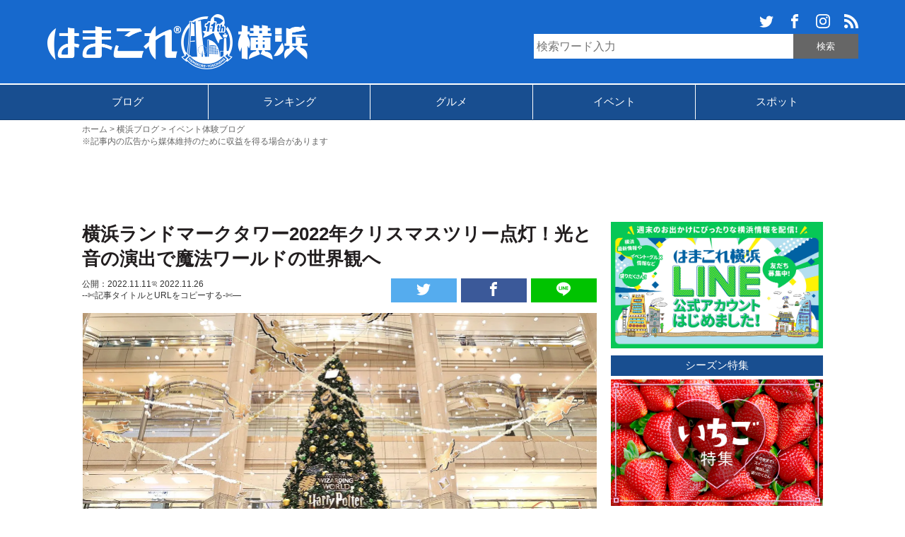

--- FILE ---
content_type: text/html; charset=UTF-8
request_url: https://hamakore.yokohama/yokohama-landmark-christmas-2022-report/
body_size: 16874
content:
<!DOCTYPE html>
<html lang="ja" xmlns:og="http://ogp.me/ns#">
<head>
<meta charset="UTF-8">
<title>横浜ランドマークタワー2022年クリスマスツリー点灯！光と音の演出で魔法ワールドの世界観へ | はまこれ横浜</title>

<meta property="article:publisher" content="https://www.facebook.com/hamakoreyokohama" />
<meta property="fb:admins" content="1688757107818407">
<meta property='fb:app_id' content="1575957282414490">
<meta name="robots" content="max-image-preview:large">
<meta name="viewport" content="width=device-width,initial-scale=1.0">
<meta name="format-detection" content="telephone=no">
<meta name="twitter:domain" content="hamakore.yokohama">

<link rel="alternate" type="application/rss+xml" title="はまこれ横浜 » フィード" href="https://hamakore.yokohama/feed" />
<link rel="stylesheet" href="https://hamakore.yokohama/wp-content/themes/hamakore/style.css?1763529146" >
<link rel="apple-touch-icon-precomposed" href="https://hamakore.yokohama/wp-content/themes/hamakore/images/apple-touch-icon-precomposed.png" />
<link rel="shortcut icon" href="https://hamakore.yokohama/wp-content/themes/hamakore/images/favicon.ico" />
<link rel="icon" href="https://hamakore.yokohama/wp-content/themes/hamakore/images/favicon.ico" type="image/vnd.microsoft.icon" />
<script type="text/javascript" src="https://ajax.googleapis.com/ajax/libs/jquery/1.11.3/jquery.min.js"></script>
<script src="https://ajax.googleapis.com/ajax/libs/jquery/3.1.1/jquery.min.js"></script>
<script src="https://cdn.jsdelivr.net/clipboard.js/1.5.13/clipboard.min.js"></script>

<script>
    $(function(){
        $("#articleCont img").on("contextmenu",function(){
            return false;
        })
    })
</script>

<script>
$(document).ready(function(){
    $('a[href^="#"]').on('click',function (e) {
        e.preventDefault();

        var target = this.hash;
        var $target = $(target);

        $('html, body').stop().animate({
            'scrollTop': $target.offset().top
        }, 2000, 'swing');
    });
});
</script>

<script>
  jQuery(function(){
    jQuery('.item').matchHeight();
  });
</script>

<meta name='robots' content='index, follow, max-image-preview:large, max-snippet:-1, max-video-preview:-1' />

	<!-- This site is optimized with the Yoast SEO plugin v22.1 - https://yoast.com/wordpress/plugins/seo/ -->
	<meta name="description" content="横浜ランドマークタワーは2022年クリスマスイベントをスタートし、クリスマスツリーをはじめとした各スポットを写真を撮りながら巡ってきました。クリスマスツリーのライティングショーを実施。2022年は「ハリー・ポッター」魔法ワールドと出会う旅をテーマにツリーの演出、展望フロアのスカイガーデンにフォトスポットが登場します。" />
	<link rel="canonical" href="https://hamakore.yokohama/yokohama-landmark-christmas-2022-report/" />
	<meta property="og:locale" content="ja_JP" />
	<meta property="og:type" content="article" />
	<meta property="og:title" content="横浜ランドマークタワー2022年クリスマスツリー点灯！光と音の演出で魔法ワールドの世界観へ | はまこれ横浜" />
	<meta property="og:description" content="横浜ランドマークタワーは2022年クリスマスイベントをスタートし、クリスマスツリーをはじめとした各スポットを写真を撮りながら巡ってきました。クリスマスツリーのライティングショーを実施。2022年は「ハリー・ポッター」魔法ワールドと出会う旅をテーマにツリーの演出、展望フロアのスカイガーデンにフォトスポットが登場します。" />
	<meta property="og:url" content="https://hamakore.yokohama/yokohama-landmark-christmas-2022-report/" />
	<meta property="og:site_name" content="はまこれ横浜" />
	<meta property="article:publisher" content="https://www.facebook.com/hamakoreyokohama" />
	<meta property="article:published_time" content="2022-11-11T03:42:19+00:00" />
	<meta property="article:modified_time" content="2022-11-26T07:42:57+00:00" />
	<meta property="og:image" content="https://hamakore.yokohama/uploads/2022/11/yokohama-landmark-christmas-2022-report-02.jpg" />
	<meta property="og:image:width" content="1456" />
	<meta property="og:image:height" content="971" />
	<meta property="og:image:type" content="image/jpeg" />
	<meta name="author" content="はまこれ横浜" />
	<meta name="twitter:card" content="summary_large_image" />
	<meta name="twitter:title" content="横浜ランドマークタワー2022年クリスマスツリー点灯！光と音の演出で魔法ワールドの世界観へ" />
	<meta name="twitter:creator" content="@hamakoreykhm" />
	<meta name="twitter:site" content="@hamakoreykhm" />
	<!-- / Yoast SEO plugin. -->


<link rel='dns-prefetch' href='//hamakore.yokohama' />
<link rel='stylesheet' id='wp-block-library-css' href='https://hamakore.yokohama/wp-includes/css/dist/block-library/style.min.css?ver=6.4.3' type='text/css' media='all' />
<style id='classic-theme-styles-inline-css' type='text/css'>
/*! This file is auto-generated */
.wp-block-button__link{color:#fff;background-color:#32373c;border-radius:9999px;box-shadow:none;text-decoration:none;padding:calc(.667em + 2px) calc(1.333em + 2px);font-size:1.125em}.wp-block-file__button{background:#32373c;color:#fff;text-decoration:none}
</style>
<style id='global-styles-inline-css' type='text/css'>
body{--wp--preset--color--black: #000000;--wp--preset--color--cyan-bluish-gray: #abb8c3;--wp--preset--color--white: #ffffff;--wp--preset--color--pale-pink: #f78da7;--wp--preset--color--vivid-red: #cf2e2e;--wp--preset--color--luminous-vivid-orange: #ff6900;--wp--preset--color--luminous-vivid-amber: #fcb900;--wp--preset--color--light-green-cyan: #7bdcb5;--wp--preset--color--vivid-green-cyan: #00d084;--wp--preset--color--pale-cyan-blue: #8ed1fc;--wp--preset--color--vivid-cyan-blue: #0693e3;--wp--preset--color--vivid-purple: #9b51e0;--wp--preset--gradient--vivid-cyan-blue-to-vivid-purple: linear-gradient(135deg,rgba(6,147,227,1) 0%,rgb(155,81,224) 100%);--wp--preset--gradient--light-green-cyan-to-vivid-green-cyan: linear-gradient(135deg,rgb(122,220,180) 0%,rgb(0,208,130) 100%);--wp--preset--gradient--luminous-vivid-amber-to-luminous-vivid-orange: linear-gradient(135deg,rgba(252,185,0,1) 0%,rgba(255,105,0,1) 100%);--wp--preset--gradient--luminous-vivid-orange-to-vivid-red: linear-gradient(135deg,rgba(255,105,0,1) 0%,rgb(207,46,46) 100%);--wp--preset--gradient--very-light-gray-to-cyan-bluish-gray: linear-gradient(135deg,rgb(238,238,238) 0%,rgb(169,184,195) 100%);--wp--preset--gradient--cool-to-warm-spectrum: linear-gradient(135deg,rgb(74,234,220) 0%,rgb(151,120,209) 20%,rgb(207,42,186) 40%,rgb(238,44,130) 60%,rgb(251,105,98) 80%,rgb(254,248,76) 100%);--wp--preset--gradient--blush-light-purple: linear-gradient(135deg,rgb(255,206,236) 0%,rgb(152,150,240) 100%);--wp--preset--gradient--blush-bordeaux: linear-gradient(135deg,rgb(254,205,165) 0%,rgb(254,45,45) 50%,rgb(107,0,62) 100%);--wp--preset--gradient--luminous-dusk: linear-gradient(135deg,rgb(255,203,112) 0%,rgb(199,81,192) 50%,rgb(65,88,208) 100%);--wp--preset--gradient--pale-ocean: linear-gradient(135deg,rgb(255,245,203) 0%,rgb(182,227,212) 50%,rgb(51,167,181) 100%);--wp--preset--gradient--electric-grass: linear-gradient(135deg,rgb(202,248,128) 0%,rgb(113,206,126) 100%);--wp--preset--gradient--midnight: linear-gradient(135deg,rgb(2,3,129) 0%,rgb(40,116,252) 100%);--wp--preset--font-size--small: 13px;--wp--preset--font-size--medium: 20px;--wp--preset--font-size--large: 36px;--wp--preset--font-size--x-large: 42px;--wp--preset--spacing--20: 0.44rem;--wp--preset--spacing--30: 0.67rem;--wp--preset--spacing--40: 1rem;--wp--preset--spacing--50: 1.5rem;--wp--preset--spacing--60: 2.25rem;--wp--preset--spacing--70: 3.38rem;--wp--preset--spacing--80: 5.06rem;--wp--preset--shadow--natural: 6px 6px 9px rgba(0, 0, 0, 0.2);--wp--preset--shadow--deep: 12px 12px 50px rgba(0, 0, 0, 0.4);--wp--preset--shadow--sharp: 6px 6px 0px rgba(0, 0, 0, 0.2);--wp--preset--shadow--outlined: 6px 6px 0px -3px rgba(255, 255, 255, 1), 6px 6px rgba(0, 0, 0, 1);--wp--preset--shadow--crisp: 6px 6px 0px rgba(0, 0, 0, 1);}:where(.is-layout-flex){gap: 0.5em;}:where(.is-layout-grid){gap: 0.5em;}body .is-layout-flow > .alignleft{float: left;margin-inline-start: 0;margin-inline-end: 2em;}body .is-layout-flow > .alignright{float: right;margin-inline-start: 2em;margin-inline-end: 0;}body .is-layout-flow > .aligncenter{margin-left: auto !important;margin-right: auto !important;}body .is-layout-constrained > .alignleft{float: left;margin-inline-start: 0;margin-inline-end: 2em;}body .is-layout-constrained > .alignright{float: right;margin-inline-start: 2em;margin-inline-end: 0;}body .is-layout-constrained > .aligncenter{margin-left: auto !important;margin-right: auto !important;}body .is-layout-constrained > :where(:not(.alignleft):not(.alignright):not(.alignfull)){max-width: var(--wp--style--global--content-size);margin-left: auto !important;margin-right: auto !important;}body .is-layout-constrained > .alignwide{max-width: var(--wp--style--global--wide-size);}body .is-layout-flex{display: flex;}body .is-layout-flex{flex-wrap: wrap;align-items: center;}body .is-layout-flex > *{margin: 0;}body .is-layout-grid{display: grid;}body .is-layout-grid > *{margin: 0;}:where(.wp-block-columns.is-layout-flex){gap: 2em;}:where(.wp-block-columns.is-layout-grid){gap: 2em;}:where(.wp-block-post-template.is-layout-flex){gap: 1.25em;}:where(.wp-block-post-template.is-layout-grid){gap: 1.25em;}.has-black-color{color: var(--wp--preset--color--black) !important;}.has-cyan-bluish-gray-color{color: var(--wp--preset--color--cyan-bluish-gray) !important;}.has-white-color{color: var(--wp--preset--color--white) !important;}.has-pale-pink-color{color: var(--wp--preset--color--pale-pink) !important;}.has-vivid-red-color{color: var(--wp--preset--color--vivid-red) !important;}.has-luminous-vivid-orange-color{color: var(--wp--preset--color--luminous-vivid-orange) !important;}.has-luminous-vivid-amber-color{color: var(--wp--preset--color--luminous-vivid-amber) !important;}.has-light-green-cyan-color{color: var(--wp--preset--color--light-green-cyan) !important;}.has-vivid-green-cyan-color{color: var(--wp--preset--color--vivid-green-cyan) !important;}.has-pale-cyan-blue-color{color: var(--wp--preset--color--pale-cyan-blue) !important;}.has-vivid-cyan-blue-color{color: var(--wp--preset--color--vivid-cyan-blue) !important;}.has-vivid-purple-color{color: var(--wp--preset--color--vivid-purple) !important;}.has-black-background-color{background-color: var(--wp--preset--color--black) !important;}.has-cyan-bluish-gray-background-color{background-color: var(--wp--preset--color--cyan-bluish-gray) !important;}.has-white-background-color{background-color: var(--wp--preset--color--white) !important;}.has-pale-pink-background-color{background-color: var(--wp--preset--color--pale-pink) !important;}.has-vivid-red-background-color{background-color: var(--wp--preset--color--vivid-red) !important;}.has-luminous-vivid-orange-background-color{background-color: var(--wp--preset--color--luminous-vivid-orange) !important;}.has-luminous-vivid-amber-background-color{background-color: var(--wp--preset--color--luminous-vivid-amber) !important;}.has-light-green-cyan-background-color{background-color: var(--wp--preset--color--light-green-cyan) !important;}.has-vivid-green-cyan-background-color{background-color: var(--wp--preset--color--vivid-green-cyan) !important;}.has-pale-cyan-blue-background-color{background-color: var(--wp--preset--color--pale-cyan-blue) !important;}.has-vivid-cyan-blue-background-color{background-color: var(--wp--preset--color--vivid-cyan-blue) !important;}.has-vivid-purple-background-color{background-color: var(--wp--preset--color--vivid-purple) !important;}.has-black-border-color{border-color: var(--wp--preset--color--black) !important;}.has-cyan-bluish-gray-border-color{border-color: var(--wp--preset--color--cyan-bluish-gray) !important;}.has-white-border-color{border-color: var(--wp--preset--color--white) !important;}.has-pale-pink-border-color{border-color: var(--wp--preset--color--pale-pink) !important;}.has-vivid-red-border-color{border-color: var(--wp--preset--color--vivid-red) !important;}.has-luminous-vivid-orange-border-color{border-color: var(--wp--preset--color--luminous-vivid-orange) !important;}.has-luminous-vivid-amber-border-color{border-color: var(--wp--preset--color--luminous-vivid-amber) !important;}.has-light-green-cyan-border-color{border-color: var(--wp--preset--color--light-green-cyan) !important;}.has-vivid-green-cyan-border-color{border-color: var(--wp--preset--color--vivid-green-cyan) !important;}.has-pale-cyan-blue-border-color{border-color: var(--wp--preset--color--pale-cyan-blue) !important;}.has-vivid-cyan-blue-border-color{border-color: var(--wp--preset--color--vivid-cyan-blue) !important;}.has-vivid-purple-border-color{border-color: var(--wp--preset--color--vivid-purple) !important;}.has-vivid-cyan-blue-to-vivid-purple-gradient-background{background: var(--wp--preset--gradient--vivid-cyan-blue-to-vivid-purple) !important;}.has-light-green-cyan-to-vivid-green-cyan-gradient-background{background: var(--wp--preset--gradient--light-green-cyan-to-vivid-green-cyan) !important;}.has-luminous-vivid-amber-to-luminous-vivid-orange-gradient-background{background: var(--wp--preset--gradient--luminous-vivid-amber-to-luminous-vivid-orange) !important;}.has-luminous-vivid-orange-to-vivid-red-gradient-background{background: var(--wp--preset--gradient--luminous-vivid-orange-to-vivid-red) !important;}.has-very-light-gray-to-cyan-bluish-gray-gradient-background{background: var(--wp--preset--gradient--very-light-gray-to-cyan-bluish-gray) !important;}.has-cool-to-warm-spectrum-gradient-background{background: var(--wp--preset--gradient--cool-to-warm-spectrum) !important;}.has-blush-light-purple-gradient-background{background: var(--wp--preset--gradient--blush-light-purple) !important;}.has-blush-bordeaux-gradient-background{background: var(--wp--preset--gradient--blush-bordeaux) !important;}.has-luminous-dusk-gradient-background{background: var(--wp--preset--gradient--luminous-dusk) !important;}.has-pale-ocean-gradient-background{background: var(--wp--preset--gradient--pale-ocean) !important;}.has-electric-grass-gradient-background{background: var(--wp--preset--gradient--electric-grass) !important;}.has-midnight-gradient-background{background: var(--wp--preset--gradient--midnight) !important;}.has-small-font-size{font-size: var(--wp--preset--font-size--small) !important;}.has-medium-font-size{font-size: var(--wp--preset--font-size--medium) !important;}.has-large-font-size{font-size: var(--wp--preset--font-size--large) !important;}.has-x-large-font-size{font-size: var(--wp--preset--font-size--x-large) !important;}
.wp-block-navigation a:where(:not(.wp-element-button)){color: inherit;}
:where(.wp-block-post-template.is-layout-flex){gap: 1.25em;}:where(.wp-block-post-template.is-layout-grid){gap: 1.25em;}
:where(.wp-block-columns.is-layout-flex){gap: 2em;}:where(.wp-block-columns.is-layout-grid){gap: 2em;}
.wp-block-pullquote{font-size: 1.5em;line-height: 1.6;}
</style>
<link rel='stylesheet' id='wp-pagenavi-css' href='https://hamakore.yokohama/wp-content/plugins/wp-pagenavi/pagenavi-css.css?ver=2.70' type='text/css' media='all' />
<link rel="https://api.w.org/" href="https://hamakore.yokohama/wp-json/" /><link rel="alternate" type="application/json" href="https://hamakore.yokohama/wp-json/wp/v2/posts/47359" /><link rel="EditURI" type="application/rsd+xml" title="RSD" href="https://hamakore.yokohama/xmlrpc.php?rsd" />
<link rel='shortlink' href='https://hamakore.yokohama/?p=47359' />
<link rel="alternate" type="application/json+oembed" href="https://hamakore.yokohama/wp-json/oembed/1.0/embed?url=https%3A%2F%2Fhamakore.yokohama%2Fyokohama-landmark-christmas-2022-report%2F" />
<link rel="alternate" type="text/xml+oembed" href="https://hamakore.yokohama/wp-json/oembed/1.0/embed?url=https%3A%2F%2Fhamakore.yokohama%2Fyokohama-landmark-christmas-2022-report%2F&#038;format=xml" />
<script type="text/javascript" src="https://hamakore.yokohama/wp-content/themes/hamakore/js/org.js"></script>
<script type="text/javascript" src="https://hamakore.yokohama/wp-content/themes/hamakore/js/jquery.matchHeight-min.js"></script>



<script async src="https://pagead2.googlesyndication.com/pagead/js/adsbygoogle.js"></script>
<script>
     (adsbygoogle = window.adsbygoogle || []).push({
          google_ad_client: "ca-pub-9165264821430277",
          enable_page_level_ads: true
     });
</script>

<script type="text/javascript" language="javascript">
    var vc_pid = "884964578";
</script><script type="text/javascript" src="//aml.valuecommerce.com/vcdal.js" async></script>

<!-- Global site tag (gtag.js) - Google Analytics -->
<script async src="https://www.googletagmanager.com/gtag/js?id=G-1HW2TGHKWF"></script>
<script>
  window.dataLayer = window.dataLayer || [];
  function gtag(){dataLayer.push(arguments);}
  gtag('js', new Date());

  gtag('config', 'G-1HW2TGHKWF');  
</script>

<script async="async" src="https://www.google.com/adsense/search/ads.js"></script>

<script type="text/javascript" charset="utf-8">
(function(g,o){g[o]=g[o]||function(){(g[o]['q']=g[o]['q']||[]).push(
  arguments)},g[o]['t']=1*new Date})(window,'_googCsa');
</script>
</head>

<body>
<div id="fb-root"></div>
<script>(function(d, s, id) {
    var js, fjs = d.getElementsByTagName(s)[0];
    if (d.getElementById(id)) return;
    js = d.createElement(s); js.id = id;
    js.src = "//connect.facebook.net/ja_JP/sdk.js#xfbml=1&version=v2.0";
    fjs.parentNode.insertBefore(js, fjs);
}(document, 'script', 'facebook-jssdk'));</script>

<svg display="none" version="1.1" xmlns="http://www.w3.org/2000/svg">
<defs>
<symbol id="search" viewBox="0 0 256 256"><g><path display="none" fill="#FFFFFF" d="M110,0c50,0,100,0,150,0c0,77.333,0,154.667,0,232c-1.758-7.28-6.617-12.417-11.772-17.448c-8.584-8.38-17.021-16.911-25.458-25.438c-2.783-2.813-5.38-5.811-7.715-8.348c-10.35,10.338-19.957,19.934-29.82,29.786c0.763,0.836,1.817,2.082,2.966,3.233c10.117,10.147,20.319,20.211,30.351,30.443C223.594,249.371,228.72,254.241,236,256c-77.232,0-154.465,0-232,0c0-50,0-100,0-150c0.654,3.585,1.367,7.16,1.953,10.756c9.421,57.763,68.568,95.371,124.475,78.508c11.935-3.6,23.053-9.905,36.014-15.61c5.384,5.581,12.049,12.49,18.01,18.668c6.141-6.151,11.959-11.98,18.428-18.461c-6.461-6.085-13.352-12.575-20.273-19.094c0.912-1.451,1.477-2.459,2.143-3.395c13.535-19.016,19.547-40.194,18.289-63.471c-2.131-39.445-28.096-74.553-65.458-87.532C128.718,3.291,119.211,2.073,110,0z"/><path fill-rule="evenodd" clip-rule="evenodd" d="M110,0c9.211,2.073,18.718,3.291,27.579,6.369c37.362,12.979,63.327,48.087,65.458,87.532c1.258,23.276-4.754,44.455-18.289,63.471c-0.666,0.936-1.23,1.943-2.143,3.395c6.922,6.519,13.812,13.009,20.273,19.094c-6.469,6.48-12.287,12.31-18.428,18.461c-5.961-6.178-12.626-13.087-18.01-18.668c-12.961,5.705-24.079,12.011-36.014,15.61C74.521,212.127,15.374,174.519,5.953,116.756C5.367,113.16,4.654,109.585,4,106c0-4,0-8,0-12c0.373-1.938,0.826-3.865,1.107-5.816C10.809,48.527,32.42,21.204,69.539,6.616C78.508,3.092,88.486,2.137,98,0C102,0,106,0,110,0z M103.671,167.204c37.378,0.041,67.467-29.861,67.532-67.113c0.066-37.486-30.256-68.006-67.481-67.921c-36.896,0.084-67.536,30.764-67.548,67.633C36.161,136.861,66.506,167.162,103.671,167.204z"/><path fill-rule="evenodd" clip-rule="evenodd" d="M236,256c-7.28-1.759-12.406-6.629-17.449-11.771c-10.031-10.232-20.233-20.296-30.351-30.443c-1.148-1.151-2.203-2.397-2.966-3.233c9.863-9.853,19.471-19.448,29.82-29.786c2.335,2.537,4.932,5.534,7.715,8.348c8.438,8.527,16.874,17.059,25.458,25.438C253.383,219.583,258.242,224.72,260,232c0,1.667,0,3.333,0,5c-1.409,3.303-2.455,6.827-4.308,9.858c-3.295,5.39-8.963,7.419-14.692,9.142C239.334,256,237.666,256,236,256z"/><path display="none" fill-rule="evenodd" clip-rule="evenodd" fill="#FFFFFF" d="M98,0c-9.514,2.137-19.492,3.092-28.461,6.616C32.42,21.204,10.809,48.527,5.107,88.184C4.826,90.135,4.373,92.062,4,94C4,62.75,4,31.5,4,0C35.333,0,66.666,0,98,0z"/><path display="none" fill-rule="evenodd" clip-rule="evenodd" fill="#FFFFFF" d="M241,256c5.729-1.723,11.397-3.752,14.692-9.142c1.853-3.031,2.898-6.556,4.308-9.858c0,6.333,0,12.667,0,19C253.666,256,247.334,256,241,256z"/><path display="none" fill-rule="evenodd" clip-rule="evenodd" fill="#FFFFFF" d="M103.671,167.204c-37.165-0.042-67.51-30.343-67.497-67.401c0.012-36.869,30.652-67.549,67.548-67.633c37.226-0.085,67.548,30.435,67.481,67.921C171.138,137.343,141.049,167.245,103.671,167.204z"/></g></symbol>
<symbol id="twittersvg" viewBox="0 0 32 32"><path d="M32,7.075C30.825,7.6,29.557,7.95,28.23,8.106c1.356-0.813,2.395-2.1,2.888-3.631c-1.269,0.75-2.675,1.3-4.169,1.594C25.749,4.794,24.043,4,22.154,4c-3.625,0-6.562,2.938-6.562,6.563c0,0.512,0.056,1.012,0.169,1.494C10.305,11.782,5.467,9.169,2.23,5.195c-0.563,0.969-0.887,2.1-0.887,3.3c0,2.275,1.156,4.287,2.919,5.463c-1.075-0.031-2.087-0.331-2.975-0.819c0,0.025,0,0.056,0,0.081c0,3.181,2.263,5.839,5.269,6.438c-0.55,0.149-1.131,0.231-1.731,0.231c-0.425,0-0.831-0.045-1.237-0.119c0.838,2.605,3.263,4.506,6.131,4.562c-2.25,1.762-5.075,2.812-8.156,2.812c-0.531,0-1.05-0.03-1.569-0.094c2.913,1.869,6.362,2.95,10.069,2.95c12.076,0,18.681-10.006,18.681-18.681c0-0.287-0.006-0.569-0.02-0.85C30.006,9.551,31.119,8.395,32,7.075L32,7.075z"/></symbol>
<symbol id="facebooksvg" viewBox="0 0 32 32"><path d="M19,6h5V0h-5c-3.86,0-7,3.14-7,7v3H8v6h4v16h6V16h5l1-6h-6V7C18,6.458,18.458,6,19,6z"/></symbol>
<symbol id="hatenasvg" viewBox="0 0 32 32"><path fill="#FFFFFF" d="M27.293,0C29.893,0,32,2.107,32,4.707v22.587c0,2.601-2.107,4.707-4.707,4.707H4.706c-2.6,0-4.707-2.106-4.707-4.707V4.707C-0.001,2.107,2.106,0,4.706,0H27.293zM22.354,19.293c-1.041,0-1.881,0.84-1.881,1.88s0.84,1.886,1.881,1.886c1.039,0,1.879-0.86,1.879-1.9S23.393,19.277,22.354,19.293z M11.48,22.996c1.6,0,2.741-0.057,3.44-0.16c0.701-0.111,1.301-0.296,1.76-0.549c0.6-0.309,1.041-0.752,1.36-1.32s0.479-1.22,0.479-1.973c0-1.04-0.279-1.871-0.84-2.493c-0.56-0.64-1.32-0.979-2.32-1.059c0.88-0.24,1.541-0.6,1.941-1.08c0.42-0.459,0.62-1.099,0.62-1.899c0-0.64-0.137-1.18-0.399-1.68c-0.28-0.48-0.658-0.86-1.177-1.16c-0.46-0.26-0.98-0.42-1.62-0.54c-0.619-0.099-1.72-0.16-3.299-0.16H7.538v13.981h3.941L11.48,22.996z M12.461,17.416c0.94,0,1.58,0.117,1.92,0.35c0.36,0.239,0.52,0.659,0.52,1.239c0,0.54-0.18,0.92-0.56,1.14c-0.36,0.24-1.02,0.34-1.92,0.34H11.08v-3.063L12.461,17.416z M24.003,18.357V8.944h-3.28v9.414H24.003z M11.9,12.107c0.947,0,1.58,0.107,1.909,0.32c0.327,0.213,0.489,0.58,0.489,1.107c0,0.507-0.173,0.861-0.52,1.072c-0.353,0.205-0.996,0.309-1.936,0.309h-0.76v-2.808H11.9z"/></symbol>
<symbol id="linesvg" viewBox="0 0 32 32"><path fill="#FFFFFF" d="M25.82,13.151c0.465,0,0.84,0.38,0.84,0.841c0,0.46-0.375,0.84-0.84,0.84h-2.34v1.5h2.34c0.465,0,0.84,0.377,0.84,0.84c0,0.459-0.375,0.839-0.84,0.839h-3.182c-0.459,0-0.836-0.38-0.836-0.839v-6.361c0-0.46,0.377-0.84,0.84-0.84h3.182c0.461,0,0.836,0.38,0.836,0.84c0,0.465-0.375,0.84-0.84,0.84h-2.34v1.5H25.82z M20.68,17.172c0,0.36-0.231,0.68-0.576,0.795c-0.084,0.028-0.177,0.041-0.265,0.041c-0.28,0-0.521-0.119-0.68-0.333l-3.257-4.423v3.92c0,0.459-0.372,0.839-0.841,0.839c-0.461,0-0.835-0.38-0.835-0.839v-6.361c0-0.36,0.231-0.68,0.573-0.793c0.08-0.031,0.181-0.044,0.259-0.044c0.26,0,0.5,0.139,0.66,0.339l3.283,4.44v-3.941c0-0.46,0.376-0.84,0.84-0.84c0.46,0,0.841,0.38,0.841,0.84L20.68,17.172z M13.025,17.172c0,0.459-0.376,0.839-0.841,0.839c-0.46,0-0.836-0.38-0.836-0.839v-6.361c0-0.46,0.376-0.84,0.84-0.84c0.461,0,0.837,0.38,0.837,0.84V17.172z M9.737,18.011H6.556c-0.46,0-0.84-0.38-0.84-0.839v-6.361c0-0.46,0.38-0.84,0.84-0.84c0.464,0,0.84,0.38,0.84,0.84v5.521h2.341c0.464,0,0.839,0.377,0.839,0.84C10.576,17.631,10.2,18.011,9.737,18.011z M32,13.752c0-7.161-7.18-12.989-16-12.989c-8.82,0-16,5.828-16,12.989c0,6.415,5.693,11.789,13.38,12.811c0.521,0.109,1.231,0.345,1.411,0.787c0.16,0.401,0.105,1.021,0.051,1.44l-0.219,1.36c-0.06,0.4-0.32,1.58,1.399,0.859c1.721-0.719,9.221-5.437,12.582-9.3C30.902,19.191,32,16.611,32,13.752L32,13.752z"/></symbol>
<symbol id="instagramsvg" viewBox="0 0 32 32"><path fill="#FFFFFF" d="M16,0c-4.347,0-4.889,0.02-6.596,0.096C7.7,0.176,6.54,0.444,5.52,0.84C4.468,1.248,3.575,1.796,2.685,2.685S1.246,4.466,0.84,5.52C0.444,6.54,0.175,7.7,0.096,9.404C0.016,11.111,0,11.653,0,16c0,4.348,0.02,4.889,0.096,6.596c0.08,1.703,0.348,2.864,0.744,3.885c0.408,1.051,0.956,1.944,1.845,2.834c0.889,0.889,1.781,1.439,2.835,1.846c1.021,0.395,2.181,0.665,3.884,0.744C11.111,31.984,11.653,32,16,32c4.348,0,4.889-0.02,6.596-0.096c1.703-0.08,2.864-0.35,3.885-0.744c1.051-0.408,1.944-0.957,2.834-1.846c0.889-0.889,1.439-1.779,1.846-2.834c0.395-1.021,0.665-2.182,0.744-3.885C31.984,20.889,32,20.348,32,16c0-4.347-0.02-4.889-0.096-6.596c-0.08-1.703-0.35-2.865-0.744-3.884c-0.408-1.052-0.957-1.945-1.846-2.835c-0.889-0.889-1.779-1.439-2.834-1.845c-1.021-0.396-2.182-0.665-3.885-0.744C20.889,0.016,20.348,0,16,0z M16,2.88c4.271,0,4.779,0.021,6.467,0.095c1.561,0.073,2.407,0.332,2.969,0.553c0.75,0.289,1.28,0.636,1.844,1.195c0.559,0.56,0.904,1.092,1.195,1.841c0.219,0.563,0.479,1.409,0.551,2.969c0.076,1.688,0.093,2.195,0.093,6.467c0,4.271-0.021,4.78-0.099,6.467c-0.082,1.561-0.342,2.407-0.562,2.969c-0.299,0.75-0.64,1.28-1.199,1.844c-0.559,0.559-1.099,0.904-1.84,1.195c-0.56,0.219-1.42,0.479-2.979,0.551c-1.699,0.076-2.199,0.093-6.479,0.093c-4.281,0-4.781-0.021-6.479-0.099C7.92,28.938,7.06,28.678,6.5,28.458c-0.759-0.299-1.28-0.64-1.839-1.199c-0.561-0.559-0.92-1.099-1.2-1.84c-0.22-0.56-0.479-1.42-0.56-2.979C2.841,20.759,2.82,20.24,2.82,15.98c0-4.261,0.021-4.781,0.081-6.481c0.081-1.56,0.34-2.419,0.56-2.979c0.28-0.76,0.639-1.28,1.2-1.841C5.22,4.12,5.741,3.76,6.5,3.482c0.56-0.221,1.401-0.481,2.961-0.561c1.7-0.06,2.2-0.08,6.479-0.08L16,2.88z M16,7.784c-4.54,0-8.216,3.68-8.216,8.216c0,4.54,3.68,8.216,8.216,8.216c4.54,0,8.216-3.68,8.216-8.216C24.216,11.46,20.536,7.784,16,7.784z M16,21.333c-2.947,0-5.333-2.388-5.333-5.333c0-2.946,2.387-5.333,5.333-5.333c2.945,0,5.333,2.387,5.333,5.333C21.333,18.945,18.945,21.333,16,21.333z M26.461,7.46c0,1.06-0.861,1.92-1.92,1.92c-1.061,0-1.92-0.861-1.92-1.92s0.861-1.919,1.92-1.919C25.598,5.54,26.461,6.401,26.461,7.46z"/></symbol>
<symbol id="rsssvg" viewBox="0 0 32 32"><path fill="#FFFFFF" d="M4.259,23.467C1.909,23.467,0,25.384,0,27.719c0,2.35,1.909,4.244,4.259,4.244c2.358,0,4.265-1.895,4.265-4.244C8.524,25.383,6.617,23.467,4.259,23.467zM0.005,10.873v6.133c3.993,0,7.749,1.562,10.577,4.391c2.825,2.822,4.384,6.596,4.384,10.604h6.16C21.126,20.35,11.648,10.873,0.005,10.873zM0.012,0v6.136C14.255,6.136,25.848,17.74,25.848,32H32C32,14.36,17.648,0,0.012,0z"/></symbol>
</defs>
</svg>
    <div id="wrapper">
    <div id="container">
        <header id="header">
            <div id="headerFrame">
                <h1><a href="https://hamakore.yokohama"><img src="https://hamakore.yokohama/wp-content/themes/hamakore/images/logo-11th.png" height="101" width="502" alt="はまこれ横浜"></a></h1>

                                  <div id="searchBox">
                                            <ul id="hamakoresns">
                          <li><a href="https://twitter.com/hamakoreykhm" target="_blank"><svg><title>Twitter</title><use xlink:href="#twittersvg"/></svg></a></li>
                          <li><a href="https://www.facebook.com/hamakoreyokohama" target="_blank"><svg><title>Facebook</title><use xlink:href="#facebooksvg"/></svg></a></li>
                          <li><a href="https://www.instagram.com/hamakoreyoko/" target="_blank"><svg><title>Instagram</title><use xlink:href="#instagramsvg"/></svg></a></li>
                          <li><a href="https://feedly.com/i/discover/sources/search/https%3A%2F%2Fhamakore.yokohama%2F" target="_blank"><svg><title>RSS</title><use xlink:href="#rsssvg"/></svg></a></li>
                      </ul>
                      
                      <form method="get" action="https://hamakore.yokohama" class="site-search">
                          <input type="text" placeholder="検索ワード入力" name="s" id="s" class="bar" />

                          <input type="submit" value="検索" class="searchBtn" />
                      </form>
                  </div>
                            </div>
        </header>

                <nav id="navi">
            <div id="naviFrame">
                <ul>
                    <li><a href="https://hamakore.yokohama/hamablog/" onclick="gtag('event', 'btnclick', {'click_event': 'ブログ','btn_position': 'グローバルナビ'});">ブログ</a></li>
                    <li><a href="https://hamakore.yokohama/rank/" onclick="gtag('event', 'btnclick', {'click_event': 'ランキング','btn_position': 'グローバルナビ'});">ランキング</a></li>
                    <li><a href="https://hamakore.yokohama/hamaguide/hamagourmet/" onclick="gtag('event', 'btnclick', {'click_event': 'グルメ','btn_position': 'グローバルナビ'});">グルメ</a></li>
                    <li><a href="https://hamakore.yokohama/event/" onclick="gtag('event', 'btnclick', {'click_event': 'イベント','btn_position': 'グローバルナビ'});">イベント</a></li>
                    <li><a href="https://hamakore.yokohama/hamaguide/hamaspots/" onclick="gtag('event', 'btnclick', {'click_event': 'スポット','btn_position': 'グローバルナビ'});">スポット</a></li>
                </ul>
            </div>
        </nav>
                

        <div id="pankuzu">
<ul id="breadcrumb" class="breadcrumb breadcrumb-categor" itemscope itemtype="https://schema.org/BreadcrumbList"><li itemscope itemtype="https://schema.org/ListItem" itemprop="itemListElement"><a href="https://hamakore.yokohama" itemprop="item"><span itemprop="name">ホーム</span></a><meta itemprop="position" content="1" /></li><li itemscope itemtype="https://schema.org/ListItem" itemprop="itemListElement"><a href="https://hamakore.yokohama/hamablog/" itemprop="item"><span itemprop="name">横浜ブログ</span></a><meta itemprop="position" content="2" /></li><li class="breadcrumb-item" itemscope itemtype="https://schema.org/ListItem" itemprop="itemListElement"><a href="https://hamakore.yokohama/hamablog/hamablog-event/" itemprop="item"><span itemprop="name">イベント体験ブログ</span></a><meta itemprop="position" content="3" /></li></ul>        </div>

        <div class="admess">※記事内の広告から媒体維持のために収益を得る場合があります
          <div class="singlecontTop" style="height:180px">
          <script async src="https://pagead2.googlesyndication.com/pagead/js/adsbygoogle.js?client=ca-pub-9165264821430277"
               crossorigin="anonymous"></script>
          <!-- singlecont-top -->
          <ins class="adsbygoogle"
               style="display:block"
               data-ad-client="ca-pub-9165264821430277"
               data-ad-slot="4616413803"
               data-ad-format="horizontal"
               data-full-width-responsive="false"></ins>
          <script>
               (adsbygoogle = window.adsbygoogle || []).push({});
          </script>
          </div>
        </div>

        <div id="contents">
            <div id="main">
            
                <article id="articleCont">

                    <div id="articlehead">
                        <h1>横浜ランドマークタワー2022年クリスマスツリー点灯！光と音の演出で魔法ワールドの世界観へ</h1>

<div class="articleDate">
  <div class="singletop">
      <span itemprop="datePublished" content="2022-11-11">公開：2022.11.11</span><time itemprop="dateModified" datetime="2022-11-26" pubdate="pubdate" >ಇ2022.11.26</time>
    <!--<time class="entry-date date updated" itemprop="dateCreated datePublished" datetime="2022-11-11T12:42:19+09:00">2022/11/11</time>-->
  <p class="textCcopybtn" onclick="gtag('event', 'btnclick', {'btn_name': 'タイトルコピー','btn_position': '記事本文上'});" data-clipboard-text="横浜ランドマークタワー2022年クリスマスツリー点灯！光と音の演出で魔法ワールドの世界観へ https://hamakore.yokohama/yokohama-landmark-christmas-2022-report/ ≫">--✄記事タイトルとURLをコピーする-✄—</p>
</div>


  <ul class="shareOriginal">
  <li class="twOriginal"><a class="twitter-btn" href="http://twitter.com/share?url=https://hamakore.yokohama/yokohama-landmark-christmas-2022-report/&text=横浜ランドマークタワー2022年クリスマスツリー点灯！光と音の演出で魔法ワールドの世界観へ&tw_p=tweetbutton&related=hamakoreykhm" target="_blank"><svg><title>Twitter</title><use xlink:href="#twittersvg"/></svg></a></li>
  <li class="fbOriginal"><a class="fb-btn" href="http://www.facebook.com/sharer.php?u=https://hamakore.yokohama/yokohama-landmark-christmas-2022-report/&amp;t=横浜ランドマークタワー2022年クリスマスツリー点灯！光と音の演出で魔法ワールドの世界観へ" title="Send to Facebook" onclick="javascript:window.open(this.href, '', 'menubar=no,toolbar=no,resizable=yes,scrollbars=yes,height=300,width=600');return false;"><svg><title>Facebook</title><use xlink:href="#facebooksvg"/></svg></a></li>
  <li class="liOriginal"><a href="http://line.me/R/msg/text/?%E6%A8%AA%E6%B5%9C%E3%83%A9%E3%83%B3%E3%83%89%E3%83%9E%E3%83%BC%E3%82%AF%E3%82%BF%E3%83%AF%E3%83%BC2022%E5%B9%B4%E3%82%AF%E3%83%AA%E3%82%B9%E3%83%9E%E3%82%B9%E3%83%84%E3%83%AA%E3%83%BC%E7%82%B9%E7%81%AF%EF%BC%81%E5%85%89%E3%81%A8%E9%9F%B3%E3%81%AE%E6%BC%94%E5%87%BA%E3%81%A7%E9%AD%94%E6%B3%95%E3%83%AF%E3%83%BC%E3%83%AB%E3%83%89%E3%81%AE%E4%B8%96%E7%95%8C%E8%A6%B3%E3%81%B8%0Ahttps%3A%2F%2Fhamakore.yokohama%2Fyokohama-landmark-christmas-2022-report%2F"><svg><title>LINE</title><use xlink:href="#linesvg"/></svg></a></li>
  </ul>
</div>
                    </div>

                    <p><img fetchpriority="high" decoding="async" src="https://hamakore.yokohama/uploads/2022/11/yokohama-landmark-christmas-2022-report-02.jpg" alt="横浜ランドマークタワー2022年クリスマスツリー点灯！光と音の演出で魔法ワールドの世界観へ" width="727" height="485" /></p>
<p>横浜ランドマークタワー（横浜みなとみらい）は、<strong>2022年のクリスマス限定イベント</strong>を11月10日（木）にスタートしました。※12月25日（日）まで開催</p>
<p>今年は「ハリー・ポッター」魔法ワールドと出会う旅をテーマとした、クリスマスツリーやオブジェが館内各所に登場。</p>
<p>ランドマークプラザの吹き抜け空間ではメインとなる<strong>クリスマスツリー</strong>、横浜ランドマークタワーの69階展望フロア「スカイガーデン」では<strong>関連スポット</strong>をまわってきたのでご紹介です。<br />

<div class="cnt" id="moreblock">
<script async src="//pagead2.googlesyndication.com/pagead/js/adsbygoogle.js"></script>
<!-- はまこれMore -->
<ins class="adsbygoogle"
     style="display:block"
     data-ad-client="ca-pub-9165264821430277"
     data-ad-slot="9495080579"
     data-full-width-responsive="false"
     data-ad-format="rectangle,horizontal"></ins>
<script>
(adsbygoogle = window.adsbygoogle || []).push({});
</script>
</div>
</p>
<h2>2022年クリスマスイベントについて</h2>
<p>ランドマークプラザ1階の「サカタのタネ ガーデンスクエア」に出現したメインツリーの「ハリー・ポッター」ホグワーツ 魔法の樹。</p>
<p><img decoding="async" src="https://hamakore.yokohama/uploads/2022/11/yokohama-landmark-christmas-2022-report-01.jpg" alt="「ハリー・ポッター」ホグワーツ 魔法の樹" width="727" height="485" /></p>
<p>ライティングショーは16時から23時まで毎時00分と30分に実施。上空の雪やキャンドルが時間の移ろいとともに煌めき、光の流れが飛び交う演出を、「ハリー・ポッター」魔法ワールドの世界観により深く誘う“音”を聞きながら楽しめます。</p>
<p><img decoding="async" src="https://hamakore.yokohama/uploads/2022/11/yokohama-landmark-christmas-2022-report-03.jpg" alt="ライティングショー" width="728" height="485" /></p>
<p>クリスマスツリーだけでなく吹き抜け空間を活用した演出が広がり、ツリー本来の美しさに加えて、好奇心を刺激する空間体験が待っていました。</p>
<p>また、横浜ランドマークタワーの69階に位置する展望フロア「スカイガーデン」にも、期間限定で“SKY JOURNEY”をテーマに、「ハリー・ポッター」魔法ワールドを体感できるスポットを用意。</p>
<p><img loading="lazy" decoding="async" src="https://hamakore.yokohama/uploads/2022/11/yokohama-landmark-christmas-2022-report-07.jpg" alt="展望フロア69階「スカイガーデン」からの眺め" width="727" height="485" /></p>
<p>展望フロアからのパノラマビューを背景に魔法使い気分で写真を撮れるスポットや、ほうきに乗り空を飛ぶシーンなどの再現したフォトスポットなど、フロア内に配置された各スポットを巡りながら、特別なクリスマスを見て撮って満喫できます。</p>
<p><img loading="lazy" decoding="async" src="https://hamakore.yokohama/uploads/2022/11/yokohama-landmark-christmas-2022-report-06.jpg" alt="フォトスポット" width="727" height="485" /></p>
<p><img loading="lazy" decoding="async" src="https://hamakore.yokohama/uploads/2022/11/yokohama-landmark-christmas-2022-report-05.jpg" alt="フォトスポット" width="727" height="485" /></p>
<p>スカイガーデンでは他にも「横浜・空の図書室」にて「ハリー・ポッター」関連本の展示、「タワーショップ」にて関連グッズの販売、ランドマークプラザでは二次元コードを使ったモバイルスタンプラリーなども実施中です。</p>
<p>横浜ランドマークタワーの眼下に位置する、国重要文化財「ドックヤードガーデン」においてもライトアップが期間限定で行われているのでぜひ一緒に。</p>
<div class="blogcard02"><a href="https://hamakore.yokohama/yokohama-minatomirai-illumination-event-2022-report/"><img src='https://hamakore.yokohama/uploads/2022/11/yokohama-minatomirai-illumination-event-2022-report-29-300x300.jpg' alt='ヨコハマミライト2022、横浜駅からみなとみらいまで広大なイルミネーション大散策！' width='150' height='150' /><p class="blogcardTitle">ヨコハマミライト2022、横浜駅からみなとみらいまで広大なイルミネーション大散策！</p></a></div>
<h2>2022年「横浜ランドマークタワー」クリスマスイベント 概要</h2>
<p>■ 期間<br />
2022年11月10日（木）～12月25日（日）</p>
<p>■ 場所<br />
横浜ランドマークタワー ランドマークプラザ1階「サカタのタネ ガーデンスクエア」、69階展望フロア「スカイガーデン」</p>
<p>■ クリスマスツリー ライティングショー<br />
16:00〜23:00（毎時00分、30分）</p>
<p>マークイズみなとみらいも、Warner Bros. Themed Entertainmentとのパートナーシップのもと、クリスマス限定イベント“<a href="https://hamakore.yokohama/markis-minatomirai-christmas-2022-report/">MINATOMIRAI CHRISTMAS 2022「ハリー・ポッター」魔法ワールドと出会う旅</a>”を開催中です。一緒にぜひ。</p>
<div class="blogcard02"><a href="https://hamakore.yokohama/markis-minatomirai-christmas-2022-report/"><img src='https://hamakore.yokohama/uploads/2022/11/markis-minatomirai-christmas-2022-report-01-300x300.jpg' alt='マークイズみなとみらい2022年のクリスマスツリー点灯！風・音・光で躍動感ある圧巻の演出' width='150' height='150' /><p class="blogcardTitle">マークイズみなとみらい2022年のクリスマスツリー点灯！風・音・光で躍動感ある圧巻の演出</p></a></div>
<p class="textSmall">WIZARDING WORLD characters, names, and related indicia are © &#038; ™ Warner Bros. Entertainment Inc. Publishing Rights © JKR. (s22)</p>
<h4>2022年 横浜クリスマス情報</h4>
<div class="blogcard02"><a href="https://hamakore.yokohama/queens-square-christmas-2022-report/"><img src='https://hamakore.yokohama/uploads/2022/11/queens-square-christmas-2022-report-00-300x300.jpg' alt='クイーンズスクエア横浜に2022年クリスマスツリー！光と音色のショータイム・イルミネーションも館外に' width='150' height='150' /><p class="blogcardTitle">クイーンズスクエア横浜に2022年クリスマスツリー！光と音色のショータイム・イルミネーションも館外に</p></a></div>
<div class="blogcard02"><a href="https://hamakore.yokohama/yorunoyo-yokohama-illumination-2022-report/"><img src='https://hamakore.yokohama/uploads/2022/11/yorunoyo-yokohama-illumination-2022-report-00-300x300.jpg' alt='2022年「ヨルノヨ」アートイルミネーション魅力拡充！横浜の街を歩いて光と音の演出体験' width='150' height='150' /><p class="blogcardTitle">2022年「ヨルノヨ」アートイルミネーション魅力拡充！横浜の街を歩いて光と音の演出体験</p></a></div>
<div class="blogcard02"><a href="https://hamakore.yokohama/yokohama-akarenga-christmas-2022-report/"><img src='https://hamakore.yokohama/uploads/2022/11/yokohama-akarenga-christmas-2022-report-06-300x300.jpg' alt='横浜赤レンガ倉庫クリスマスマーケット2022の雰囲気最高！ツリーやイルミネーション会場レポ' width='150' height='150' /><p class="blogcardTitle">横浜赤レンガ倉庫クリスマスマーケット2022の雰囲気最高！ツリーやイルミネーション会場レポ</p></a></div>
                </article>

<div class="contbottomBrn">
<p><a href="https://hamakore.yokohama/scene/christmas/"><img src="https://hamakore.yokohama/wp-content/themes/hamakore/images/indexslider/banner-christmas.jpg" alt="横浜クリスマス特集" width="728" height="435" ></a></p>
</div>


<div class="adjustblock mb20">
    <script async src="https://pagead2.googlesyndication.com/pagead/js/adsbygoogle.js?client=ca-pub-9165264821430277"
         crossorigin="anonymous"></script>
    <ins class="adsbygoogle"
         style="display:block"
         data-ad-format="fluid"
         data-ad-layout-key="-7y+eo+1+2-5"
         data-ad-client="ca-pub-9165264821430277"
         data-ad-slot="6356307289"></ins>
    <script>
         (adsbygoogle = window.adsbygoogle || []).push({});
    </script>
</div>


<p class="textSmall">※価格やメニューなど掲載情報はいずれも記事公開時のものです。記事内容は今後予告なく変更となる可能性もあるため、当時のものとして参考にしていただき、店舗・施設等にて必ず最新情報をご確認ください。</p>


<div class="cagegoryGuideblock">
<div class="hamaguide2column">
<a href="https://hamakore.yokohama/hamaguide/select-yokohama-minatomirai/"><p></p>
<dl class="hamaguide2columnImgR">
<dt><img decoding="async" src="https://hamakore.yokohama/wp-content/themes/hamakore/images/hamaguide/hamaguide-minatomirai.jpg" width="728" alt="みなとみらい観光ガイド"></dt>
<dd>
<h2>みなとみらい観光ガイド</h2>
<p>横浜ランドマークタワーや横浜赤レンガ倉庫、大型商業施設が多く揃う大人気のエリアです。<span class="blacks">詳細»</span></p>
</dd>
</dl>
</a><p><a href="https://hamakore.yokohama/hamaguide/select-yokohama-minatomirai/"></a></p></div>
</div>



<p class="imgauto"><a href="https://line.me/R/ti/p/%40oa-hamakore" target="_blank" onclick="gtag('event', 'btnclick', {'btn_name': 'LINE','btn_position': '記事下バナー'});"><img src="https://hamakore.yokohama/wp-content/themes/hamakore/images/indexslider/banner-line.jpg" alt="LINE公式アカウントはじめました！"></a></p>


<div id="snsBlock">
<p>＼ この情報をシェアしよう！ ／</p>
<ul class="shareOriginal">
<li class="twOriginal"><a class="twitter-btn" href="http://twitter.com/share?url=https://hamakore.yokohama/yokohama-landmark-christmas-2022-report/&text=横浜ランドマークタワー2022年クリスマスツリー点灯！光と音の演出で魔法ワールドの世界観へ&tw_p=tweetbutton&related=hamakoreykhm" target="_blank"><svg><title>Twitter</title><use xlink:href="#twittersvg"/></svg></a></li>
<li class="fbOriginal"><a class="fb-btn" href="http://www.facebook.com/sharer.php?u=https://hamakore.yokohama/yokohama-landmark-christmas-2022-report/&amp;t=横浜ランドマークタワー2022年クリスマスツリー点灯！光と音の演出で魔法ワールドの世界観へ" title="Send to Facebook" onclick="javascript:window.open(this.href, '', 'menubar=no,toolbar=no,resizable=yes,scrollbars=yes,height=300,width=600');return false;"><svg><title>Facebook</title><use xlink:href="#facebooksvg"/></svg></a></li>
<li class="liOriginal"><a href="http://line.me/R/msg/text/?%E6%A8%AA%E6%B5%9C%E3%83%A9%E3%83%B3%E3%83%89%E3%83%9E%E3%83%BC%E3%82%AF%E3%82%BF%E3%83%AF%E3%83%BC2022%E5%B9%B4%E3%82%AF%E3%83%AA%E3%82%B9%E3%83%9E%E3%82%B9%E3%83%84%E3%83%AA%E3%83%BC%E7%82%B9%E7%81%AF%EF%BC%81%E5%85%89%E3%81%A8%E9%9F%B3%E3%81%AE%E6%BC%94%E5%87%BA%E3%81%A7%E9%AD%94%E6%B3%95%E3%83%AF%E3%83%BC%E3%83%AB%E3%83%89%E3%81%AE%E4%B8%96%E7%95%8C%E8%A6%B3%E3%81%B8%0Ahttps%3A%2F%2Fhamakore.yokohama%2Fyokohama-landmark-christmas-2022-report%2F"><svg><title>LINE</title><use xlink:href="#linesvg"/></svg></a></li>
</ul>

<div class="textCcopybtn" onclick="gtag('event', 'btnclick', {'btn_name': 'タイトルコピー','btn_position': '記事本文下'});" data-clipboard-text="横浜ランドマークタワー2022年クリスマスツリー点灯！光と音の演出で魔法ワールドの世界観へhttps://hamakore.yokohama/yokohama-landmark-christmas-2022-report/">--✄記事タイトルとURLをコピーする-✄—</div>


<div class="twfollowbtn">
<p>はまこれ横浜 Twitter 公式アカウント</p>
<a href="https://twitter.com/hamakoreykhm" class="twitter-follow-button" data-show-count="true" data-size="large" data-lang="ja">@hamakoreykhmさんをフォロー</a><script>!function(d,s,id){var js,fjs=d.getElementsByTagName(s)[0],p=/^http:/.test(d.location)?'http':'https';if(!d.getElementById(id)){js=d.createElement(s);js.id=id;js.src=p+'://platform.twitter.com/widgets.js';fjs.parentNode.insertBefore(js,fjs);}}(document, 'script', 'twitter-wjs');</script>
</div>
</div>

                <div class="categoryInfoList">
                    <h3>＃関連ワード＃</h3>
                    <ul>
                        <li><a href="https://hamakore.yokohama/hamablog/hamablog-event/">イベント体験ブログ</a></li><li><a href="https://hamakore.yokohama/scene/christmas/">クリスマス・イルミネーション</a></li><li><a href="https://hamakore.yokohama/area/minatomirai/">みなとみらい</a></li><li><a href="https://hamakore.yokohama/shopping-mall/yokohama-landmark/">ランドマークプラザ</a></li><li><a href="https://hamakore.yokohama/event/free-event/">横浜の無料イベントニュース</a></li><li><a href="https://hamakore.yokohama/spot/yokohama-landomaktower/">横浜ランドマークタワー</a></li>                    </ul>

                    <script async src="//pagead2.googlesyndication.com/pagead/js/adsbygoogle.js"></script>
                    <!-- はまこれSINGLEボトム -->
                    <ins class="adsbygoogle"
                         style="display:block"
                         data-ad-client="ca-pub-9165264821430277"
                         data-ad-slot="3625710171"
                         data-ad-format="auto"
                         data-full-width-responsive="false"></ins>
                    <script>
                    (adsbygoogle = window.adsbygoogle || []).push({});
                    </script>
                </div>

<div id="facebookLikeBox" class="mb20">
    <div id="facebookLikeImage">
        <div id="facebookLikeBlackCover">
            <img width="768" height="512" src="https://hamakore.yokohama/uploads/2022/11/yokohama-landmark-christmas-2022-report-02-768x512.jpg" />        </div>
    </div>
    <div id="facebookLikeText">
        <div class="likeButton">
            <p id="facebookLikeTitle">横浜ランドマークタワー2022年クリスマスツリー点灯！光と音の演出で魔法ワールドの世界観へ</p>
            <p>いいね！して更新情報を受け取る！</p>
            <div class="fb-like" data-href="https://www.facebook.com/hamakoreyokohama" data-layout="button_count" data-action="like" data-show-faces="false" data-share="false"></div>
        </div>
    </div>
</div>

            
            </div><!-- / #main -->

            <aside id="side">
    <div class="sideBlock sideBnr">
<ul>
<li><a href="https://line.me/R/ti/p/%40oa-hamakore" onclick="gtag('event', 'btnclick', {'btn_name': 'LINE','btn_position': 'サイドバナー'});"><img src="https://hamakore.yokohama/wp-content/themes/hamakore/images/indexslider/banner-line.jpg" alt="LINE公式アカウントはじめました！"></a></li>
</ul>
</div>

<div class="sideBlock sideBnr">
<h3>シーズン特集</h3>
<ul>
<li><a href="https://hamakore.yokohama/scene/strawberry/" onclick="gtag('event', 'btnclick', {'btn_name': 'いちご特集2026','btn_position': 'サイドバナー'});"><img src="https://hamakore.yokohama/wp-content/themes/hamakore/images/indexslider/banner-ichigo.jpg" alt="いちご特集2026"></a></li>
<li><a href="https://hamakore.yokohama/gourmetcal/" onclick="gtag('event', 'click', {'btn_name': 'グルメカレンダー','btn_position': 'サイドバナー'});"><img src="https://hamakore.yokohama/wp-content/themes/hamakore/images/indexslider/banner-gourmetcal.jpg" alt="グルメカレンダー" ></a></li>
<li><a href="https://hamakore.yokohama/eventcal/" onclick="gtag('event', 'click', {'btn_name': 'イベントカレンダー','btn_position': 'サイドバナー'});"><img src="https://hamakore.yokohama/wp-content/themes/hamakore/images/indexslider/banner-eventcal.jpg" alt="イベントカレンダー" ></a></li></ul>
</div>

<div class="sideBlock sideBnr">
<ul>
<li>
<script async src="//pagead2.googlesyndication.com/pagead/js/adsbygoogle.js"></script>
<!-- はまこれSINGLE サイドトップ PC -->
<ins class="adsbygoogle"
     style="display:inline-block;width:300px;height:600px"
     data-ad-client="ca-pub-9165264821430277"
     data-ad-slot="3009504179"></ins>
<script>
(adsbygoogle = window.adsbygoogle || []).push({});
</script>
</li>
</ul>
</div></aside>        </div>

<div class="bottomnavBox">
    <div class="bottomnavOverlay" id="bottomnavOverlay"></div>
    <div class="bottomnavCont" id="bottomnavCont1"></div>
    <div class="bottomnavCont" id="bottomnavCont2">
        <p>キーワードで記事を探す♪</p>        
        <div id="searchBox">
          <form method="get" action="https://hamakore.yokohama" class="site-search">
              <input type="text" placeholder="検索ワード入力" name="s" id="s" class="bar" />

              <input type="submit" value="検索" class="searchBtn" />
          </form>
        </div>     
    </div>
    <div class="bottomnavCont" id="bottomnavCont3"></div>
    <div class="bottomnavCont" id="bottomnavCont4">
        <p>この記事をシェアする♪</p>        
        <ul class="shareOriginal">
        <li class="twOriginal"><a class="twitter-btn" href="http://twitter.com/share?url=https://hamakore.yokohama/yokohama-landmark-christmas-2022-report/&text=横浜ランドマークタワー2022年クリスマスツリー点灯！光と音の演出で魔法ワールドの世界観へ&tw_p=tweetbutton&related=hamakoreykhm" target="_blank"><svg><title>Twitter</title><use xlink:href="#twittersvg"/></svg></a></li>
        <li class="fbOriginal"><a class="fb-btn" href="http://www.facebook.com/sharer.php?u=https://hamakore.yokohama/yokohama-landmark-christmas-2022-report/&amp;t=横浜ランドマークタワー2022年クリスマスツリー点灯！光と音の演出で魔法ワールドの世界観へ" title="Send to Facebook" onclick="javascript:window.open(this.href, '', 'menubar=no,toolbar=no,resizable=yes,scrollbars=yes,height=300,width=600');return false;"><svg><title>Facebook</title><use xlink:href="#facebooksvg"/></svg></a></li>
        <li class="liOriginal"><a href="http://line.me/R/msg/text/?%0A"><svg><title>LINE</title><use xlink:href="#linesvg"/></svg></a></li>
        </ul>
        <p class="imgauto"><a href="https://line.me/R/ti/p/%40oa-hamakore" target="_blank"><img src="https://hamakore.yokohama/wp-content/themes/hamakore/images/indexslider/banner-line.jpg" alt="LINE公式アカウントはじめました！"></a></p>
    </div>
    <div class="bottomnavCont" id="bottomnavCont5">
        <ul class="bottomnavContbtn02">
            <li><a href="https://hamakore.yokohama/hamaguide/">観光ガイド</a></li>
            <li><a href="https://hamakore.yokohama/rank/">ランキング</a></li>
            <li><a href="https://hamakore.yokohama/hamablog/">ブログ記事</a></li>
            <li><a href="https://hamakore.yokohama/author/">サイトについて</a></li>
        </ul>
        <p>＼ はまこれ横浜 公式アカウント ／</p>
        <ul id="hamakoresns">
            <li><a href="https://twitter.com/hamakoreykhm" target="_blank"><svg><title>Twitter</title><use xlink:href="#twittersvg"/></svg></a></li>
            <li><a href="https://www.facebook.com/hamakoreyokohama" target="_blank"><svg><title>Facebook</title><use xlink:href="#facebooksvg"/></svg></a></li>
            <li><a href="https://www.instagram.com/hamakoreyoko/" target="_blank"><svg><title>Instagram</title><use xlink:href="#instagramsvg"/></svg></a></li>
            <li><a href="https://feedly.com/i/discover/sources/search/https%3A%2F%2Fhamakore.yokohama%2F" target="_blank"><svg><title>RSS</title><use xlink:href="#rsssvg"/></svg></a></li>
        </ul>
    </div>

    <div class="bottom-nav">
    <button class="nav-item" onclick="showContent(1)"><img width="22" height="22" src="https://hamakore.yokohama/wp-content/themes/hamakore/images/bottomnav/home.svg" alt="" /><br>ホーム</button>
    <button class="nav-item" onclick="showContent(2)"><img width="22" height="22" src="https://hamakore.yokohama/wp-content/themes/hamakore/images/bottomnav/search.svg" alt="" /><br>さがす</button>
    <button class="nav-item" onclick="showContent(4)"><img width="22" height="22" src="https://hamakore.yokohama/wp-content/themes/hamakore/images/bottomnav/share.svg" alt="" /><br>シェア</button>
    <button class="nav-item" onclick="showContent(3)"><img width="22" height="22" src="https://hamakore.yokohama/wp-content/themes/hamakore/images/bottomnav/pagetop.svg" alt="" /><br>上へ</button>
    <button class="nav-item" onclick="showContent(5)"><img width="22" height="22" src="https://hamakore.yokohama/wp-content/themes/hamakore/images/bottomnav/menu.svg" alt="" /><br>メニュー</button>
    </div>
</div><!-- / #bottomnavBox -->

        <footer id="footer">
            <div id="footerFrame">
                <ul id="hamakoresns">
                    <li><a href="https://twitter.com/hamakoreykhm" target="_blank"><svg><title>Twitter</title><use xlink:href="#twittersvg"/></svg></a></li>
                    <li><a href="https://www.facebook.com/hamakoreyokohama" target="_blank"><svg><title>Facebook</title><use xlink:href="#facebooksvg"/></svg></a></li>
                    <li><a href="https://www.instagram.com/hamakoreyoko/" target="_blank"><svg><title>Instagram</title><use xlink:href="#instagramsvg"/></svg></a></li>
                    <li><a href="https://feedly.com/i/discover/sources/search/https%3A%2F%2Fhamakore.yokohama%2F" target="_blank"><svg><title>RSS</title><use xlink:href="#rsssvg"/></svg></a></li>
                </ul>

                <div class="box">
                    <h4>はまこれ&reg;横浜 運営情報</h4>
                    <p><a href="https://hamakore.yokohama/author/">運営者について</a> | <a href="https://hamakore.yokohama/privacy/">プライバシーポリシー</a> | <a href="https://hamakore.yokohama/form/">お問い合わせ</a>｜<a href="https://hamakore.yokohama/eventcal/">イベントカレンダー</a>｜<a href="https://hamakore.yokohama/press-release-form/">プレスリリース・記事掲載依頼</a></p>
                </div>

                <div class="box">
                    <h4>注意事項</h4>
                    <p>掲載情報は執筆時のものです。最新情報をご確認の上、ご参考ください。<br>当サイトに掲載している記事・写真の切り取り等の無断加工・無断転載を一切禁じます。<br>すべての著作権は“はまこれ&reg;横浜”および情報提供者に帰属します。</p>
                </div>

                <div class="footerCopy">
                    <p>はまこれは登録商標です。</p>
                    <p>Copyright &copy; HAMAKORE YOKOHAMA All Rights Reserved.</p>
                </div>
            </div>
        </footer>

    </div><!-- / #container -->
    </div><!-- / #wrapper -->

<script type="text/javascript" src="https://www.google.com/recaptcha/api.js?render=6LfzOggaAAAAAAFHqFWT42uNEWUOElsCVTHzG1cc&amp;ver=3.0" id="google-recaptcha-js"></script>
<script type="text/javascript" src="https://hamakore.yokohama/wp-includes/js/dist/vendor/wp-polyfill-inert.min.js?ver=3.1.2" id="wp-polyfill-inert-js"></script>
<script type="text/javascript" src="https://hamakore.yokohama/wp-includes/js/dist/vendor/regenerator-runtime.min.js?ver=0.14.0" id="regenerator-runtime-js"></script>
<script type="text/javascript" src="https://hamakore.yokohama/wp-includes/js/dist/vendor/wp-polyfill.min.js?ver=3.15.0" id="wp-polyfill-js"></script>
<script type="text/javascript" id="wpcf7-recaptcha-js-extra">
/* <![CDATA[ */
var wpcf7_recaptcha = {"sitekey":"6LfzOggaAAAAAAFHqFWT42uNEWUOElsCVTHzG1cc","actions":{"homepage":"homepage","contactform":"contactform"}};
/* ]]> */
</script>
<script type="text/javascript" src="https://hamakore.yokohama/wp-content/plugins/contact-form-7/modules/recaptcha/index.js?ver=5.8.7" id="wpcf7-recaptcha-js"></script>

<script type="application/ld+json">
{
    "@context": "http://schema.org",
    "@graph": [
        {
            "@type": "Organization",
            "@id": "https://hamakore.yokohama/#organization",
            "url": "https://hamakore.yokohama",
            "name": "はまこれ横浜",
            "sameAs": [
                "https://twitter.com/hamakoreykhm",
                "https://www.facebook.com/hamakoreyokohama",
                "https://www.instagram.com/hamakoreyoko/",
                "https://www.youtube.com/channel/UCQX12J9jdgmso3Ks8wRscWQ"
            ],
            "logo": {
                "@type": "ImageObject",
                "url": "https://hamakore.yokohama/wp-content/themes/hamakore/images/hamalogo.png",
                "width": "300",
                "height": "60",
                "caption": "はまこれ横浜"
            }
        },
        {
            "@type": "WebSite",
            "url": "https://hamakore.yokohama/",
            "name": "はまこれ横浜",
            "publisher": {
                "@id": "https://hamakore.yokohama/#organization"
            },
            "potentialAction": {
                "@type": "SearchAction",
                "target": "https://hamakore.yokohama/?s={search_term}",
                "query-input": "required name=search_term"
            }
        },
        {
            "@type": "NewsArticle",
            "headline": "横浜ランドマークタワー2022年クリスマスツリー点灯！光と音の演出で魔法ワールドの世界観へ",
            "mainEntityOfPage":{
                "@type": "WebPage",
                "@id": "https://hamakore.yokohama/yokohama-landmark-christmas-2022-report/"
                },
            "image": [
                "https://hamakore.yokohama/uploads/2022/11/yokohama-landmark-christmas-2022-report-01.jpg","https://hamakore.yokohama/uploads/2022/11/yokohama-landmark-christmas-2022-report-02.jpg","https://hamakore.yokohama/uploads/2022/11/yokohama-landmark-christmas-2022-report-03.jpg","https://hamakore.yokohama/uploads/2022/11/yokohama-landmark-christmas-2022-report-04.jpg","https://hamakore.yokohama/uploads/2022/11/yokohama-landmark-christmas-2022-report-07.jpg","https://hamakore.yokohama/uploads/2022/11/yokohama-landmark-christmas-2022-report-06.jpg","https://hamakore.yokohama/uploads/2022/11/yokohama-landmark-christmas-2022-report-05.jpg"
            ],
            "thumbnailUrl":"https://hamakore.yokohama/uploads/2022/11/yokohama-landmark-christmas-2022-report-02.jpg",
            "description":"横浜ランドマークタワーは2022年クリスマスイベントをスタートし、クリスマスツリーをはじめとした各スポットを写真を撮りながら巡ってきました。クリスマスツリーのライティングショーを実施。2022年は「ハリー・ポッター」魔法ワールドと出会う旅をテーマにツリーの演出、展望フロアのスカイガーデンにフォトスポットが登場します。",
            "datePublished": "2022-11-11T12:42:19+09:00",
            "dateModified": "2022-11-26T16:42:57+09:00",
            "author": {
                "@type": "Person",
                "url": "https://hamakore.yokohama/author/",
                "name": "はまこれ編集部",
                "image": {
                    "@type": "ImageObject",
                    "@id": "https://hamakore.yokohama#authorImage",
                    "url": "https://hamakore.yokohama/wp-content/themes/hamakore/images/authorlogo.png",
                    "height": "96",
                    "width": "96",
                    "caption": "はまこれ横浜編集部"
                }
            },
            "publisher": {
                "@type": "Organization",
                "name": "はまこれ横浜",
                "logo": {
                    "@type": "ImageObject",
                    "url": "https://hamakore.yokohama/wp-content/themes/hamakore/images/hamalogo.png",
                    "width": "300",
                    "height": "60",
                    "caption": "はまこれ横浜"
                }
            }
        }
    ]
}
</script>


<script>
var clipboard = new Clipboard('.textCcopybtn');
$(function(){
$('.textCcopybtn').click(function(){
  $(this).addClass('copied');  //タップ後の動作
  $(this).text('--✄記事タイトルとURLをコピーしました！');
});
});
</script>

<script>
  let activeContent = null;
  let navShown = false;
  const showThreshold = 500; // 一定量スクロールで表示

  function showContent(index) {
    const selectedContent = document.getElementById(`bottomnavCont${index}`);
    const bottomnavOverlay = document.getElementById('bottomnavOverlay');
    const bottomNav = document.querySelector('.bottom-nav');

    if (index === 1) {
      window.location.href = 'https://hamakore.yokohama';
      return;
    }

    if (index === 3) {
      window.scrollTo({
        top: document.getElementById('container').offsetTop,
        behavior: 'smooth'
      });
      hideAll();
      return;
    }

    if (activeContent === selectedContent) {
      hideAll();
    } else {
      document.querySelectorAll('.bottomnavCont').forEach(c => c.classList.remove('bottomnavShow'));
      selectedContent.classList.add('bottomnavShow');
      bottomnavOverlay.classList.add('bottomnavShow');
      document.body.classList.add('maincont-noscroll');
      activeContent = selectedContent;
    }
  }

  // 共通で全部閉じる処理
  function hideAll() {
    const bottomNav = document.querySelector('.bottom-nav');
    const bottomnavOverlay = document.getElementById('bottomnavOverlay');

    if (activeContent) {
      activeContent.classList.remove('bottomnavShow');
      activeContent = null;
    }
    bottomnavOverlay.classList.remove('bottomnavShow');
    document.body.classList.remove('maincont-noscroll');

    bottomNav.style.display = 'none'; // ナビ自体を消す
    navShown = false;
  }

  // 領域外クリックでも閉じる
document.addEventListener('click', function(event) {
  const bottomNav = document.querySelector('.bottom-nav');
  const bottomnavOverlay = document.getElementById('bottomnavOverlay');

  // コンテンツが表示されている場合のみ処理
  if (activeContent 
      && !activeContent.contains(event.target) 
      && !bottomNav.contains(event.target)) {
    // コンテンツとオーバーレイを閉じる
    activeContent.classList.remove('bottomnavShow');
    bottomnavOverlay.classList.remove('bottomnavShow');
    document.body.classList.remove('maincont-noscroll');
    activeContent = null;
  }
});

  // スクロールイベント
  window.addEventListener('scroll', function() {
    const bottomNav = document.querySelector('.bottom-nav');
    const scrollTop = window.scrollY || document.documentElement.scrollTop;
    const windowHeight = window.innerHeight;
    const documentHeight = document.documentElement.scrollHeight;

    // 下端 or 上端に来たら必ず非表示
    if (scrollTop <= 50 || scrollTop + windowHeight >= documentHeight - 50) {
      hideAll();
      return; // ここで終了
    }

    // 一定量スクロールで表示
    if (!navShown && scrollTop > showThreshold) {
      bottomNav.style.display = 'flex';
      navShown = true;
    }
  });
</script>
</body>
</html><!--
Performance optimized by Redis Object Cache. Learn more: https://wprediscache.com

Retrieved 1012 objects (431 KB) from Redis using PhpRedis (v6.3.0).
-->


--- FILE ---
content_type: text/html; charset=utf-8
request_url: https://www.google.com/recaptcha/api2/anchor?ar=1&k=6LfzOggaAAAAAAFHqFWT42uNEWUOElsCVTHzG1cc&co=aHR0cHM6Ly9oYW1ha29yZS55b2tvaGFtYTo0NDM.&hl=en&v=PoyoqOPhxBO7pBk68S4YbpHZ&size=invisible&anchor-ms=20000&execute-ms=30000&cb=hxlzfrygydrx
body_size: 48710
content:
<!DOCTYPE HTML><html dir="ltr" lang="en"><head><meta http-equiv="Content-Type" content="text/html; charset=UTF-8">
<meta http-equiv="X-UA-Compatible" content="IE=edge">
<title>reCAPTCHA</title>
<style type="text/css">
/* cyrillic-ext */
@font-face {
  font-family: 'Roboto';
  font-style: normal;
  font-weight: 400;
  font-stretch: 100%;
  src: url(//fonts.gstatic.com/s/roboto/v48/KFO7CnqEu92Fr1ME7kSn66aGLdTylUAMa3GUBHMdazTgWw.woff2) format('woff2');
  unicode-range: U+0460-052F, U+1C80-1C8A, U+20B4, U+2DE0-2DFF, U+A640-A69F, U+FE2E-FE2F;
}
/* cyrillic */
@font-face {
  font-family: 'Roboto';
  font-style: normal;
  font-weight: 400;
  font-stretch: 100%;
  src: url(//fonts.gstatic.com/s/roboto/v48/KFO7CnqEu92Fr1ME7kSn66aGLdTylUAMa3iUBHMdazTgWw.woff2) format('woff2');
  unicode-range: U+0301, U+0400-045F, U+0490-0491, U+04B0-04B1, U+2116;
}
/* greek-ext */
@font-face {
  font-family: 'Roboto';
  font-style: normal;
  font-weight: 400;
  font-stretch: 100%;
  src: url(//fonts.gstatic.com/s/roboto/v48/KFO7CnqEu92Fr1ME7kSn66aGLdTylUAMa3CUBHMdazTgWw.woff2) format('woff2');
  unicode-range: U+1F00-1FFF;
}
/* greek */
@font-face {
  font-family: 'Roboto';
  font-style: normal;
  font-weight: 400;
  font-stretch: 100%;
  src: url(//fonts.gstatic.com/s/roboto/v48/KFO7CnqEu92Fr1ME7kSn66aGLdTylUAMa3-UBHMdazTgWw.woff2) format('woff2');
  unicode-range: U+0370-0377, U+037A-037F, U+0384-038A, U+038C, U+038E-03A1, U+03A3-03FF;
}
/* math */
@font-face {
  font-family: 'Roboto';
  font-style: normal;
  font-weight: 400;
  font-stretch: 100%;
  src: url(//fonts.gstatic.com/s/roboto/v48/KFO7CnqEu92Fr1ME7kSn66aGLdTylUAMawCUBHMdazTgWw.woff2) format('woff2');
  unicode-range: U+0302-0303, U+0305, U+0307-0308, U+0310, U+0312, U+0315, U+031A, U+0326-0327, U+032C, U+032F-0330, U+0332-0333, U+0338, U+033A, U+0346, U+034D, U+0391-03A1, U+03A3-03A9, U+03B1-03C9, U+03D1, U+03D5-03D6, U+03F0-03F1, U+03F4-03F5, U+2016-2017, U+2034-2038, U+203C, U+2040, U+2043, U+2047, U+2050, U+2057, U+205F, U+2070-2071, U+2074-208E, U+2090-209C, U+20D0-20DC, U+20E1, U+20E5-20EF, U+2100-2112, U+2114-2115, U+2117-2121, U+2123-214F, U+2190, U+2192, U+2194-21AE, U+21B0-21E5, U+21F1-21F2, U+21F4-2211, U+2213-2214, U+2216-22FF, U+2308-230B, U+2310, U+2319, U+231C-2321, U+2336-237A, U+237C, U+2395, U+239B-23B7, U+23D0, U+23DC-23E1, U+2474-2475, U+25AF, U+25B3, U+25B7, U+25BD, U+25C1, U+25CA, U+25CC, U+25FB, U+266D-266F, U+27C0-27FF, U+2900-2AFF, U+2B0E-2B11, U+2B30-2B4C, U+2BFE, U+3030, U+FF5B, U+FF5D, U+1D400-1D7FF, U+1EE00-1EEFF;
}
/* symbols */
@font-face {
  font-family: 'Roboto';
  font-style: normal;
  font-weight: 400;
  font-stretch: 100%;
  src: url(//fonts.gstatic.com/s/roboto/v48/KFO7CnqEu92Fr1ME7kSn66aGLdTylUAMaxKUBHMdazTgWw.woff2) format('woff2');
  unicode-range: U+0001-000C, U+000E-001F, U+007F-009F, U+20DD-20E0, U+20E2-20E4, U+2150-218F, U+2190, U+2192, U+2194-2199, U+21AF, U+21E6-21F0, U+21F3, U+2218-2219, U+2299, U+22C4-22C6, U+2300-243F, U+2440-244A, U+2460-24FF, U+25A0-27BF, U+2800-28FF, U+2921-2922, U+2981, U+29BF, U+29EB, U+2B00-2BFF, U+4DC0-4DFF, U+FFF9-FFFB, U+10140-1018E, U+10190-1019C, U+101A0, U+101D0-101FD, U+102E0-102FB, U+10E60-10E7E, U+1D2C0-1D2D3, U+1D2E0-1D37F, U+1F000-1F0FF, U+1F100-1F1AD, U+1F1E6-1F1FF, U+1F30D-1F30F, U+1F315, U+1F31C, U+1F31E, U+1F320-1F32C, U+1F336, U+1F378, U+1F37D, U+1F382, U+1F393-1F39F, U+1F3A7-1F3A8, U+1F3AC-1F3AF, U+1F3C2, U+1F3C4-1F3C6, U+1F3CA-1F3CE, U+1F3D4-1F3E0, U+1F3ED, U+1F3F1-1F3F3, U+1F3F5-1F3F7, U+1F408, U+1F415, U+1F41F, U+1F426, U+1F43F, U+1F441-1F442, U+1F444, U+1F446-1F449, U+1F44C-1F44E, U+1F453, U+1F46A, U+1F47D, U+1F4A3, U+1F4B0, U+1F4B3, U+1F4B9, U+1F4BB, U+1F4BF, U+1F4C8-1F4CB, U+1F4D6, U+1F4DA, U+1F4DF, U+1F4E3-1F4E6, U+1F4EA-1F4ED, U+1F4F7, U+1F4F9-1F4FB, U+1F4FD-1F4FE, U+1F503, U+1F507-1F50B, U+1F50D, U+1F512-1F513, U+1F53E-1F54A, U+1F54F-1F5FA, U+1F610, U+1F650-1F67F, U+1F687, U+1F68D, U+1F691, U+1F694, U+1F698, U+1F6AD, U+1F6B2, U+1F6B9-1F6BA, U+1F6BC, U+1F6C6-1F6CF, U+1F6D3-1F6D7, U+1F6E0-1F6EA, U+1F6F0-1F6F3, U+1F6F7-1F6FC, U+1F700-1F7FF, U+1F800-1F80B, U+1F810-1F847, U+1F850-1F859, U+1F860-1F887, U+1F890-1F8AD, U+1F8B0-1F8BB, U+1F8C0-1F8C1, U+1F900-1F90B, U+1F93B, U+1F946, U+1F984, U+1F996, U+1F9E9, U+1FA00-1FA6F, U+1FA70-1FA7C, U+1FA80-1FA89, U+1FA8F-1FAC6, U+1FACE-1FADC, U+1FADF-1FAE9, U+1FAF0-1FAF8, U+1FB00-1FBFF;
}
/* vietnamese */
@font-face {
  font-family: 'Roboto';
  font-style: normal;
  font-weight: 400;
  font-stretch: 100%;
  src: url(//fonts.gstatic.com/s/roboto/v48/KFO7CnqEu92Fr1ME7kSn66aGLdTylUAMa3OUBHMdazTgWw.woff2) format('woff2');
  unicode-range: U+0102-0103, U+0110-0111, U+0128-0129, U+0168-0169, U+01A0-01A1, U+01AF-01B0, U+0300-0301, U+0303-0304, U+0308-0309, U+0323, U+0329, U+1EA0-1EF9, U+20AB;
}
/* latin-ext */
@font-face {
  font-family: 'Roboto';
  font-style: normal;
  font-weight: 400;
  font-stretch: 100%;
  src: url(//fonts.gstatic.com/s/roboto/v48/KFO7CnqEu92Fr1ME7kSn66aGLdTylUAMa3KUBHMdazTgWw.woff2) format('woff2');
  unicode-range: U+0100-02BA, U+02BD-02C5, U+02C7-02CC, U+02CE-02D7, U+02DD-02FF, U+0304, U+0308, U+0329, U+1D00-1DBF, U+1E00-1E9F, U+1EF2-1EFF, U+2020, U+20A0-20AB, U+20AD-20C0, U+2113, U+2C60-2C7F, U+A720-A7FF;
}
/* latin */
@font-face {
  font-family: 'Roboto';
  font-style: normal;
  font-weight: 400;
  font-stretch: 100%;
  src: url(//fonts.gstatic.com/s/roboto/v48/KFO7CnqEu92Fr1ME7kSn66aGLdTylUAMa3yUBHMdazQ.woff2) format('woff2');
  unicode-range: U+0000-00FF, U+0131, U+0152-0153, U+02BB-02BC, U+02C6, U+02DA, U+02DC, U+0304, U+0308, U+0329, U+2000-206F, U+20AC, U+2122, U+2191, U+2193, U+2212, U+2215, U+FEFF, U+FFFD;
}
/* cyrillic-ext */
@font-face {
  font-family: 'Roboto';
  font-style: normal;
  font-weight: 500;
  font-stretch: 100%;
  src: url(//fonts.gstatic.com/s/roboto/v48/KFO7CnqEu92Fr1ME7kSn66aGLdTylUAMa3GUBHMdazTgWw.woff2) format('woff2');
  unicode-range: U+0460-052F, U+1C80-1C8A, U+20B4, U+2DE0-2DFF, U+A640-A69F, U+FE2E-FE2F;
}
/* cyrillic */
@font-face {
  font-family: 'Roboto';
  font-style: normal;
  font-weight: 500;
  font-stretch: 100%;
  src: url(//fonts.gstatic.com/s/roboto/v48/KFO7CnqEu92Fr1ME7kSn66aGLdTylUAMa3iUBHMdazTgWw.woff2) format('woff2');
  unicode-range: U+0301, U+0400-045F, U+0490-0491, U+04B0-04B1, U+2116;
}
/* greek-ext */
@font-face {
  font-family: 'Roboto';
  font-style: normal;
  font-weight: 500;
  font-stretch: 100%;
  src: url(//fonts.gstatic.com/s/roboto/v48/KFO7CnqEu92Fr1ME7kSn66aGLdTylUAMa3CUBHMdazTgWw.woff2) format('woff2');
  unicode-range: U+1F00-1FFF;
}
/* greek */
@font-face {
  font-family: 'Roboto';
  font-style: normal;
  font-weight: 500;
  font-stretch: 100%;
  src: url(//fonts.gstatic.com/s/roboto/v48/KFO7CnqEu92Fr1ME7kSn66aGLdTylUAMa3-UBHMdazTgWw.woff2) format('woff2');
  unicode-range: U+0370-0377, U+037A-037F, U+0384-038A, U+038C, U+038E-03A1, U+03A3-03FF;
}
/* math */
@font-face {
  font-family: 'Roboto';
  font-style: normal;
  font-weight: 500;
  font-stretch: 100%;
  src: url(//fonts.gstatic.com/s/roboto/v48/KFO7CnqEu92Fr1ME7kSn66aGLdTylUAMawCUBHMdazTgWw.woff2) format('woff2');
  unicode-range: U+0302-0303, U+0305, U+0307-0308, U+0310, U+0312, U+0315, U+031A, U+0326-0327, U+032C, U+032F-0330, U+0332-0333, U+0338, U+033A, U+0346, U+034D, U+0391-03A1, U+03A3-03A9, U+03B1-03C9, U+03D1, U+03D5-03D6, U+03F0-03F1, U+03F4-03F5, U+2016-2017, U+2034-2038, U+203C, U+2040, U+2043, U+2047, U+2050, U+2057, U+205F, U+2070-2071, U+2074-208E, U+2090-209C, U+20D0-20DC, U+20E1, U+20E5-20EF, U+2100-2112, U+2114-2115, U+2117-2121, U+2123-214F, U+2190, U+2192, U+2194-21AE, U+21B0-21E5, U+21F1-21F2, U+21F4-2211, U+2213-2214, U+2216-22FF, U+2308-230B, U+2310, U+2319, U+231C-2321, U+2336-237A, U+237C, U+2395, U+239B-23B7, U+23D0, U+23DC-23E1, U+2474-2475, U+25AF, U+25B3, U+25B7, U+25BD, U+25C1, U+25CA, U+25CC, U+25FB, U+266D-266F, U+27C0-27FF, U+2900-2AFF, U+2B0E-2B11, U+2B30-2B4C, U+2BFE, U+3030, U+FF5B, U+FF5D, U+1D400-1D7FF, U+1EE00-1EEFF;
}
/* symbols */
@font-face {
  font-family: 'Roboto';
  font-style: normal;
  font-weight: 500;
  font-stretch: 100%;
  src: url(//fonts.gstatic.com/s/roboto/v48/KFO7CnqEu92Fr1ME7kSn66aGLdTylUAMaxKUBHMdazTgWw.woff2) format('woff2');
  unicode-range: U+0001-000C, U+000E-001F, U+007F-009F, U+20DD-20E0, U+20E2-20E4, U+2150-218F, U+2190, U+2192, U+2194-2199, U+21AF, U+21E6-21F0, U+21F3, U+2218-2219, U+2299, U+22C4-22C6, U+2300-243F, U+2440-244A, U+2460-24FF, U+25A0-27BF, U+2800-28FF, U+2921-2922, U+2981, U+29BF, U+29EB, U+2B00-2BFF, U+4DC0-4DFF, U+FFF9-FFFB, U+10140-1018E, U+10190-1019C, U+101A0, U+101D0-101FD, U+102E0-102FB, U+10E60-10E7E, U+1D2C0-1D2D3, U+1D2E0-1D37F, U+1F000-1F0FF, U+1F100-1F1AD, U+1F1E6-1F1FF, U+1F30D-1F30F, U+1F315, U+1F31C, U+1F31E, U+1F320-1F32C, U+1F336, U+1F378, U+1F37D, U+1F382, U+1F393-1F39F, U+1F3A7-1F3A8, U+1F3AC-1F3AF, U+1F3C2, U+1F3C4-1F3C6, U+1F3CA-1F3CE, U+1F3D4-1F3E0, U+1F3ED, U+1F3F1-1F3F3, U+1F3F5-1F3F7, U+1F408, U+1F415, U+1F41F, U+1F426, U+1F43F, U+1F441-1F442, U+1F444, U+1F446-1F449, U+1F44C-1F44E, U+1F453, U+1F46A, U+1F47D, U+1F4A3, U+1F4B0, U+1F4B3, U+1F4B9, U+1F4BB, U+1F4BF, U+1F4C8-1F4CB, U+1F4D6, U+1F4DA, U+1F4DF, U+1F4E3-1F4E6, U+1F4EA-1F4ED, U+1F4F7, U+1F4F9-1F4FB, U+1F4FD-1F4FE, U+1F503, U+1F507-1F50B, U+1F50D, U+1F512-1F513, U+1F53E-1F54A, U+1F54F-1F5FA, U+1F610, U+1F650-1F67F, U+1F687, U+1F68D, U+1F691, U+1F694, U+1F698, U+1F6AD, U+1F6B2, U+1F6B9-1F6BA, U+1F6BC, U+1F6C6-1F6CF, U+1F6D3-1F6D7, U+1F6E0-1F6EA, U+1F6F0-1F6F3, U+1F6F7-1F6FC, U+1F700-1F7FF, U+1F800-1F80B, U+1F810-1F847, U+1F850-1F859, U+1F860-1F887, U+1F890-1F8AD, U+1F8B0-1F8BB, U+1F8C0-1F8C1, U+1F900-1F90B, U+1F93B, U+1F946, U+1F984, U+1F996, U+1F9E9, U+1FA00-1FA6F, U+1FA70-1FA7C, U+1FA80-1FA89, U+1FA8F-1FAC6, U+1FACE-1FADC, U+1FADF-1FAE9, U+1FAF0-1FAF8, U+1FB00-1FBFF;
}
/* vietnamese */
@font-face {
  font-family: 'Roboto';
  font-style: normal;
  font-weight: 500;
  font-stretch: 100%;
  src: url(//fonts.gstatic.com/s/roboto/v48/KFO7CnqEu92Fr1ME7kSn66aGLdTylUAMa3OUBHMdazTgWw.woff2) format('woff2');
  unicode-range: U+0102-0103, U+0110-0111, U+0128-0129, U+0168-0169, U+01A0-01A1, U+01AF-01B0, U+0300-0301, U+0303-0304, U+0308-0309, U+0323, U+0329, U+1EA0-1EF9, U+20AB;
}
/* latin-ext */
@font-face {
  font-family: 'Roboto';
  font-style: normal;
  font-weight: 500;
  font-stretch: 100%;
  src: url(//fonts.gstatic.com/s/roboto/v48/KFO7CnqEu92Fr1ME7kSn66aGLdTylUAMa3KUBHMdazTgWw.woff2) format('woff2');
  unicode-range: U+0100-02BA, U+02BD-02C5, U+02C7-02CC, U+02CE-02D7, U+02DD-02FF, U+0304, U+0308, U+0329, U+1D00-1DBF, U+1E00-1E9F, U+1EF2-1EFF, U+2020, U+20A0-20AB, U+20AD-20C0, U+2113, U+2C60-2C7F, U+A720-A7FF;
}
/* latin */
@font-face {
  font-family: 'Roboto';
  font-style: normal;
  font-weight: 500;
  font-stretch: 100%;
  src: url(//fonts.gstatic.com/s/roboto/v48/KFO7CnqEu92Fr1ME7kSn66aGLdTylUAMa3yUBHMdazQ.woff2) format('woff2');
  unicode-range: U+0000-00FF, U+0131, U+0152-0153, U+02BB-02BC, U+02C6, U+02DA, U+02DC, U+0304, U+0308, U+0329, U+2000-206F, U+20AC, U+2122, U+2191, U+2193, U+2212, U+2215, U+FEFF, U+FFFD;
}
/* cyrillic-ext */
@font-face {
  font-family: 'Roboto';
  font-style: normal;
  font-weight: 900;
  font-stretch: 100%;
  src: url(//fonts.gstatic.com/s/roboto/v48/KFO7CnqEu92Fr1ME7kSn66aGLdTylUAMa3GUBHMdazTgWw.woff2) format('woff2');
  unicode-range: U+0460-052F, U+1C80-1C8A, U+20B4, U+2DE0-2DFF, U+A640-A69F, U+FE2E-FE2F;
}
/* cyrillic */
@font-face {
  font-family: 'Roboto';
  font-style: normal;
  font-weight: 900;
  font-stretch: 100%;
  src: url(//fonts.gstatic.com/s/roboto/v48/KFO7CnqEu92Fr1ME7kSn66aGLdTylUAMa3iUBHMdazTgWw.woff2) format('woff2');
  unicode-range: U+0301, U+0400-045F, U+0490-0491, U+04B0-04B1, U+2116;
}
/* greek-ext */
@font-face {
  font-family: 'Roboto';
  font-style: normal;
  font-weight: 900;
  font-stretch: 100%;
  src: url(//fonts.gstatic.com/s/roboto/v48/KFO7CnqEu92Fr1ME7kSn66aGLdTylUAMa3CUBHMdazTgWw.woff2) format('woff2');
  unicode-range: U+1F00-1FFF;
}
/* greek */
@font-face {
  font-family: 'Roboto';
  font-style: normal;
  font-weight: 900;
  font-stretch: 100%;
  src: url(//fonts.gstatic.com/s/roboto/v48/KFO7CnqEu92Fr1ME7kSn66aGLdTylUAMa3-UBHMdazTgWw.woff2) format('woff2');
  unicode-range: U+0370-0377, U+037A-037F, U+0384-038A, U+038C, U+038E-03A1, U+03A3-03FF;
}
/* math */
@font-face {
  font-family: 'Roboto';
  font-style: normal;
  font-weight: 900;
  font-stretch: 100%;
  src: url(//fonts.gstatic.com/s/roboto/v48/KFO7CnqEu92Fr1ME7kSn66aGLdTylUAMawCUBHMdazTgWw.woff2) format('woff2');
  unicode-range: U+0302-0303, U+0305, U+0307-0308, U+0310, U+0312, U+0315, U+031A, U+0326-0327, U+032C, U+032F-0330, U+0332-0333, U+0338, U+033A, U+0346, U+034D, U+0391-03A1, U+03A3-03A9, U+03B1-03C9, U+03D1, U+03D5-03D6, U+03F0-03F1, U+03F4-03F5, U+2016-2017, U+2034-2038, U+203C, U+2040, U+2043, U+2047, U+2050, U+2057, U+205F, U+2070-2071, U+2074-208E, U+2090-209C, U+20D0-20DC, U+20E1, U+20E5-20EF, U+2100-2112, U+2114-2115, U+2117-2121, U+2123-214F, U+2190, U+2192, U+2194-21AE, U+21B0-21E5, U+21F1-21F2, U+21F4-2211, U+2213-2214, U+2216-22FF, U+2308-230B, U+2310, U+2319, U+231C-2321, U+2336-237A, U+237C, U+2395, U+239B-23B7, U+23D0, U+23DC-23E1, U+2474-2475, U+25AF, U+25B3, U+25B7, U+25BD, U+25C1, U+25CA, U+25CC, U+25FB, U+266D-266F, U+27C0-27FF, U+2900-2AFF, U+2B0E-2B11, U+2B30-2B4C, U+2BFE, U+3030, U+FF5B, U+FF5D, U+1D400-1D7FF, U+1EE00-1EEFF;
}
/* symbols */
@font-face {
  font-family: 'Roboto';
  font-style: normal;
  font-weight: 900;
  font-stretch: 100%;
  src: url(//fonts.gstatic.com/s/roboto/v48/KFO7CnqEu92Fr1ME7kSn66aGLdTylUAMaxKUBHMdazTgWw.woff2) format('woff2');
  unicode-range: U+0001-000C, U+000E-001F, U+007F-009F, U+20DD-20E0, U+20E2-20E4, U+2150-218F, U+2190, U+2192, U+2194-2199, U+21AF, U+21E6-21F0, U+21F3, U+2218-2219, U+2299, U+22C4-22C6, U+2300-243F, U+2440-244A, U+2460-24FF, U+25A0-27BF, U+2800-28FF, U+2921-2922, U+2981, U+29BF, U+29EB, U+2B00-2BFF, U+4DC0-4DFF, U+FFF9-FFFB, U+10140-1018E, U+10190-1019C, U+101A0, U+101D0-101FD, U+102E0-102FB, U+10E60-10E7E, U+1D2C0-1D2D3, U+1D2E0-1D37F, U+1F000-1F0FF, U+1F100-1F1AD, U+1F1E6-1F1FF, U+1F30D-1F30F, U+1F315, U+1F31C, U+1F31E, U+1F320-1F32C, U+1F336, U+1F378, U+1F37D, U+1F382, U+1F393-1F39F, U+1F3A7-1F3A8, U+1F3AC-1F3AF, U+1F3C2, U+1F3C4-1F3C6, U+1F3CA-1F3CE, U+1F3D4-1F3E0, U+1F3ED, U+1F3F1-1F3F3, U+1F3F5-1F3F7, U+1F408, U+1F415, U+1F41F, U+1F426, U+1F43F, U+1F441-1F442, U+1F444, U+1F446-1F449, U+1F44C-1F44E, U+1F453, U+1F46A, U+1F47D, U+1F4A3, U+1F4B0, U+1F4B3, U+1F4B9, U+1F4BB, U+1F4BF, U+1F4C8-1F4CB, U+1F4D6, U+1F4DA, U+1F4DF, U+1F4E3-1F4E6, U+1F4EA-1F4ED, U+1F4F7, U+1F4F9-1F4FB, U+1F4FD-1F4FE, U+1F503, U+1F507-1F50B, U+1F50D, U+1F512-1F513, U+1F53E-1F54A, U+1F54F-1F5FA, U+1F610, U+1F650-1F67F, U+1F687, U+1F68D, U+1F691, U+1F694, U+1F698, U+1F6AD, U+1F6B2, U+1F6B9-1F6BA, U+1F6BC, U+1F6C6-1F6CF, U+1F6D3-1F6D7, U+1F6E0-1F6EA, U+1F6F0-1F6F3, U+1F6F7-1F6FC, U+1F700-1F7FF, U+1F800-1F80B, U+1F810-1F847, U+1F850-1F859, U+1F860-1F887, U+1F890-1F8AD, U+1F8B0-1F8BB, U+1F8C0-1F8C1, U+1F900-1F90B, U+1F93B, U+1F946, U+1F984, U+1F996, U+1F9E9, U+1FA00-1FA6F, U+1FA70-1FA7C, U+1FA80-1FA89, U+1FA8F-1FAC6, U+1FACE-1FADC, U+1FADF-1FAE9, U+1FAF0-1FAF8, U+1FB00-1FBFF;
}
/* vietnamese */
@font-face {
  font-family: 'Roboto';
  font-style: normal;
  font-weight: 900;
  font-stretch: 100%;
  src: url(//fonts.gstatic.com/s/roboto/v48/KFO7CnqEu92Fr1ME7kSn66aGLdTylUAMa3OUBHMdazTgWw.woff2) format('woff2');
  unicode-range: U+0102-0103, U+0110-0111, U+0128-0129, U+0168-0169, U+01A0-01A1, U+01AF-01B0, U+0300-0301, U+0303-0304, U+0308-0309, U+0323, U+0329, U+1EA0-1EF9, U+20AB;
}
/* latin-ext */
@font-face {
  font-family: 'Roboto';
  font-style: normal;
  font-weight: 900;
  font-stretch: 100%;
  src: url(//fonts.gstatic.com/s/roboto/v48/KFO7CnqEu92Fr1ME7kSn66aGLdTylUAMa3KUBHMdazTgWw.woff2) format('woff2');
  unicode-range: U+0100-02BA, U+02BD-02C5, U+02C7-02CC, U+02CE-02D7, U+02DD-02FF, U+0304, U+0308, U+0329, U+1D00-1DBF, U+1E00-1E9F, U+1EF2-1EFF, U+2020, U+20A0-20AB, U+20AD-20C0, U+2113, U+2C60-2C7F, U+A720-A7FF;
}
/* latin */
@font-face {
  font-family: 'Roboto';
  font-style: normal;
  font-weight: 900;
  font-stretch: 100%;
  src: url(//fonts.gstatic.com/s/roboto/v48/KFO7CnqEu92Fr1ME7kSn66aGLdTylUAMa3yUBHMdazQ.woff2) format('woff2');
  unicode-range: U+0000-00FF, U+0131, U+0152-0153, U+02BB-02BC, U+02C6, U+02DA, U+02DC, U+0304, U+0308, U+0329, U+2000-206F, U+20AC, U+2122, U+2191, U+2193, U+2212, U+2215, U+FEFF, U+FFFD;
}

</style>
<link rel="stylesheet" type="text/css" href="https://www.gstatic.com/recaptcha/releases/PoyoqOPhxBO7pBk68S4YbpHZ/styles__ltr.css">
<script nonce="oARD2V5ZO-SmT1J0C6woaQ" type="text/javascript">window['__recaptcha_api'] = 'https://www.google.com/recaptcha/api2/';</script>
<script type="text/javascript" src="https://www.gstatic.com/recaptcha/releases/PoyoqOPhxBO7pBk68S4YbpHZ/recaptcha__en.js" nonce="oARD2V5ZO-SmT1J0C6woaQ">
      
    </script></head>
<body><div id="rc-anchor-alert" class="rc-anchor-alert"></div>
<input type="hidden" id="recaptcha-token" value="[base64]">
<script type="text/javascript" nonce="oARD2V5ZO-SmT1J0C6woaQ">
      recaptcha.anchor.Main.init("[\x22ainput\x22,[\x22bgdata\x22,\x22\x22,\[base64]/[base64]/[base64]/[base64]/cjw8ejpyPj4+eil9Y2F0Y2gobCl7dGhyb3cgbDt9fSxIPWZ1bmN0aW9uKHcsdCx6KXtpZih3PT0xOTR8fHc9PTIwOCl0LnZbd10/dC52W3ddLmNvbmNhdCh6KTp0LnZbd109b2Yoeix0KTtlbHNle2lmKHQuYkImJnchPTMxNylyZXR1cm47dz09NjZ8fHc9PTEyMnx8dz09NDcwfHx3PT00NHx8dz09NDE2fHx3PT0zOTd8fHc9PTQyMXx8dz09Njh8fHc9PTcwfHx3PT0xODQ/[base64]/[base64]/[base64]/bmV3IGRbVl0oSlswXSk6cD09Mj9uZXcgZFtWXShKWzBdLEpbMV0pOnA9PTM/bmV3IGRbVl0oSlswXSxKWzFdLEpbMl0pOnA9PTQ/[base64]/[base64]/[base64]/[base64]\x22,\[base64]\\u003d\\u003d\x22,\x22V8Ouwp3CrFZ1a8K1wr7CuMOnT8O0fcOBfV3DqcK8wqQIw4RHwqxCQ8O0w59Zw4nCvcKSHsKNL0rCn8KgwozDi8K9fcOZCcOiw54LwpIXXFg5wqnDi8OBwpDCpSfDmMOvw4NCw5nDvk7CkgZ/EMOhwrXDmAVBM2PCo0wpFsKWGsK6CcKWB0rDtC5qwrHCrcOGLlbCr1ENYMOhGMKzwr8Tcm3DoANCwpXCnTplwp/[base64]/woDDpG9Nw5tFJcKTcsK0c8KUO8KqM8KfAV9sw7NIw7bDkwkvBiAQwrHCpsKpOBFdwq3Dq1ETwqk5w73CujPCswDCgBjDicOMWsK7w7NVwrYMw7g/G8OqwqXCnnkcYsOVWnrDg0fDtsOifzvDhidPdVBzTcKqFAsLwrUAwqDDplNNw7vDscKkw7zCmicGIsK4wpzDqcO5wqlXwoI/EG49bT7CpA3DqTHDq0zCosKEEcKuwqvDrSLChlAdw50NOcKuOVjCjsKcw7LCrsKlMMKTag5uwrlAwpI6w61ZwqUfQcK8Ix03DAplaMOyL0bCgsK1w4BdwrfDkzR6w4gkwqcTwpNqVnJPGXspIcOWVhPCsHjDj8OeVVJLwrPDmcOEw48FwrjDq3UbQQQ3w7/Cn8K4PsOkPsKBw4J5Q2zCpA3ClllNwqx6AcKiw47DvsKlAcKnSlzDs8OOScOEDsKBFXzCi8Ovw6jCrTzDqQVBwrIoasKPwqoAw6HCr8ODCRDCpMOawoEBEAxEw6E3TA1Aw6VPdcOXwpvDscOsa0QlCg7DjMKAw5nDhFDCs8OeWsKKKH/DvMKfCVDCuCpMJSVfRcKTwr/DqsK/[base64]/Dri3DkzBPw68eYnB8wrJeZMOqXBdMw6LDsxLDqMK/[base64]/ClsKHw5jCmMKsJgXDpR/CscOCKsOPIgzCj8KJw4IIw6whwpvDlWgiwo/[base64]/[base64]/CscOVwqwMCMOuw5zDkloawrnDk8OAwpfDsFc/IMKKwrksABNGI8Okw63DqMKOwopGQARmw6sww6/CpS3CqDNaR8ONw4PCtSzCkMK9WsOYSMObwrRmwrVKNjktw77CjlfCo8O2CMO5w5Miw5NhH8OkwrJewpHDsB5wGzQmRmBuw51fV8KUw7FHw5zDjMOQw6wuw7TDtkDCiMKowrrDpxHDvhAXw5ABLX3DgmJMw4XDuWXCuj3CjsOjwpPCkcK/LsKUwo5awrAKW0N2TGlMw6dXw4PDv33DtsONwqPCksKCwqbDr8K1e3NcPQE2AG5CKV7DscK0woEiw6NbEsKoTcOww7XCicKmBsOBwrnCp2cuMMOiN0PCpHIbw6LDhCjCu0MzZMOLw7cnw5nCm2dvHx7DjsKFw6kVIsKNw5LDh8OvbsO5wqQMdz/Co2jDrDhUw6bCh3dzDsKtNnDDkwFtw4dXX8KVBsKAHMKkc0IJwpA3wopww7cswoRJw53DkDMsKCo/[base64]/[base64]/CpcK1IsKEw41lwoUwPcKuwqjCg8OuwocTEsKLw4ZdwpPCvVrCq8O0w4bCg8K6w4ZOaMK/[base64]/[base64]/CminDr8KHacOzwrISesO9BcOFwq1ew78YwqbCmsKIdAzCuBrCgRxSw7fCk1XCtMOMVsOFwrsyQcK7B2xJw4oIZsOoVCM+ZWJBwovCncKLw4vDv14Ad8KdwrJNEUbDnS8WfMOvT8KJw5ViwoBHw6NkwprDtcOEBsKoDMOiwqDCvx/Dtlc0wqTChMKRAcOFaMOBfsONdMOgKMK1b8OcIg9db8OpOjZWFFptwpJoO8OXw73Dp8O/wrrCuHHDhTjDvMOPEsKeQXE3wrowMW8pHcKZwqApEcO6worCkcOuKXEZd8KowpTChkpswqXCnhjCnDUuw7RQSxUOw7rCqHBjUHLDrg9tw7bCrQ/CjGAow5NVFMObw63CuAbDq8K+wpIKwq7CiFFKwqhnUcOmYsKvesKFRFHDpBlRTQxlLMO+MwAMw5nCpmPDscK9w6fClcKXYBouw6Vjw6FGYHMFw6vDoBvCrcKwNG3CsCjDkmnCs8K1Jn0/OF0bwrTCv8O7bsKcwpzCt8KGdcO2TcOmAUHCgsOzZAbCjcOkNi9Xw58hVjAOwr1owo4nIMKswrJLw6vDicOkwpwcDhLCh1ZqJ1XDlV7DgsKnw6/DhMOqAMO9wrrDjXh2w5xrb8OYw4dWWyTCvMK7esKIwrk9wqFUQFQbPMO+w6HDosO6aMO9AsOuw4fCkjwHwrHCusKiPcOLdTvDnnUHwo/DucKkwrPDm8O+wrw/HMOdwp8+JsOlSnsAwqvCsgkAeUgAFTvDg2/DhR5xIDbCsMO5w7FzcMK1Ph1Jw5ZiccOjwqskw77CiDIDYMONwp5ffMKkwqMZY0t+w644wqk2wpTCjMKKw6HDmyx+w6cnw6TDigI5a8OmwoZXfsKuIUTCkm/[base64]/DhyLDjcOUKcKBwp/CvcOGw7Z+LizCjMKBDsOWwqfChcKdAMKYWi5SRk7DiMO/FcO9KlsiwrZfwqvDrCgew5fDlcKswpE/w4oyfnswRCBEwp9JwrnCjGITYcOsw6/DpwIKJRjDqmhUAsKsVcOZfxfDoMO0wroyB8KlLnJdw4Ibw7fDtcONFxvDgE3Dj8KvPWVKw5DCg8KAw63CvcOLwpfClXUQwp/[base64]/CqsKKw74rw4PCmcOGEMO9woTClTFSwpAYUnLCmsK0w73Ci8KFDMObXlHDpMKnXhrDoUzDp8K7w7w5LcKSw5nDpHjCssKpT1pxOsKIXcOcwo3DqcKBwpBLwq/DolZAw7HDq8KOw7VmCsOJXcK7XVTCjcOFA8K6wr5ZbUAkWsOVw59IwrpzB8KaDsKDw6/CmVTClMKsCsO+NnPDt8OQdMK/LsKdw5JQwpLDk8O5Vw89QsOEc0Emw4N/w6hjWCgmaMO9UQU0WcKLZi/Du2vClMKfw7pyw6jCqMKEw5PCt8OiX3Uhwo5nasOtIgTDlsKZwp5Xf0FIwoDCv3nDgBINJcOQwpkLwpNWTsK4HMO1wpvDhBYwdiEMSGzDnVXCkHfCgMKdwpbDgMKRRsKMD0hvwo/DhSd0C8K8w7XDl0sqNlzCoT9yw6dePsKuGBTDtcO2EcKdLSZmTVwaMMOAFzTCj8OYwrYiN1gawprDoGxewqfCusKMfWZIUR8Nw4ZwwrLDisKew6vCqVHDkMOKMMK7wrDCmXzCjlXCs18eaMKqDjzDj8K3bsODw5VkwrvCgyDCrMKpwp9Aw5Q6wr/DhUxyU8KaMk09w7Byw6gYwqvCmAgpS8K/w6NJwq/Ds8O/w5rCsQMJDFPDpcOQwocGw7/CoXJvA8OxX8Kmw6FNwq0AYTHCusO+wo7DjmNNw4fCsRgVw6zDjVI+wrjDrG9swrRdGjLCvUTDpsKDwq7CscKHwrhxw7fCmsKlfwbDtcKEbMKEwrI/wpcVw5nCjTkzwrsYwqTDsTcdwrXDgcKqwoYaH33DhTopwpXCvGXCgyfCusKVDcOCQ8O4wpzCl8K8wqXCrMOcLMKawp/DncKhw4lKwqd8Nz15ETIWBcOScCrDjcKZUMKewpFkAQVawp1wMcKmPMK9d8Kww4IxwoduKMOnwrB4J8Kxw60nw5xFa8K3B8OiKcOGKE16wpfCtFLDjcK4wqvCnMKpasKnblQPDnENa1Z/wqgGFGPDjMKsw4k7ER8Yw5guIkrCicK3w4TCt0nDgMOuYMOQAsKAwpUyQ8OKEAkrc14ZamzDmVHCicOzTMKvw4bDrMO7ezfDvcKoSTHCrcKibzx9GsOyOsKiwqjDlR/CncKAwqPDpMK9wqXDtVtfLDouwpcYJDPDiMODw5s0w5AEw6MZwrDDpcKqKzoGw4Fzw6vCoGnDhcOFAMOqDcOgwpPDqMKKcVUKwo0fXH8jHcOUw77CuBDDj8KbwpQnXcKNJ0Ahw5LDkAPDl27ChTnChsO/w4g1dsK6wqbCscKVfMKNwqcYw6/CsW/DoMOldMKvwp41wptHU3EQwp/[base64]/DrcOPwq/Dk07Cjkg0w7BCbsKlAsONwoLDjkF9BsOcw57CuhNGw7/Cr8K1wqNuw4bCqMKFEG/DicKXaVF/[base64]/Cr3ELLcKow4x6G8O8NVTCkMKDwoHDtXrCh8ODwpx3w6ZuXcOFMsK5w6LDjsKeZjHCqcOQw4TCqcONMSfCrmTDoipEwpsewq7CmcOOYnfDkS/ClcOtLTHCuMO0w5dfKsOEwos4w406RTEtfcK4E0jChMKjw5psw5/CisKyw7IxXx/Ds3zDoCVSw4Bkwp0gblkWw7VfJDjDsVIkw5zDrsKrYQdQwqFEw4cRwpvDskLDmxPCo8O9w57Dn8KLAAl/S8K/[base64]/DvHF4w4PCiEZUw71zJcOKbBnCunnDs8ONWivCi24cwp9cesK4C8K1Y3YlCHzCpHPCgsK1a2HCvG/[base64]/wrUPL8Kdwr/Cv8Ojw6x+wqJWwog1QBLDqnrCgi8PwovDocOMZcOEDEUqw5QOwovCqcOnwqLCoMO7w7vCkcKuw5hUw4k2GnsLwrhxTMONwpXCqgVNIzo0WcO8wrrDhsObOWPDt1jDphE9N8KDw6PDnsKowpbCuQUUw5nCtcOkW8KowqoFEg/Cn8O6QgEFw6/DhjvDsXh5wo1jGWZoZl7CiU/Cq8KnHAvDrsKbwrVVYcKXwqzDucKjw6/CrsKfwqbCgHfCmEPDoMOQclHCi8OeUx7Dt8KNwqHCr0PDmMKOGCvDrsKbZ8KqwrPCjgvDgA1Xw68Ld2DCncKYGMKgaMO3csOxScO6woYuQlDCnwfDg8KiCMKVw7XDtx/Ckmh8w7rCk8OUw4fClMKiOSHCtMOpw6M3GxrCmsK2OVNoUmLDmMKQVSMoacKLCMOEb8Kfw4DDrcOQT8ONJMONwrwKC03Dq8K/wpHCo8Okw70ywpHClxtCCsOZHxDDm8OpVQgIw4wJwoALGMK7w4N7w6ZWw5PCqHrDusKHUcKiwqFfwp1zw4XCp34Nw4fDrlvCgcOsw4RsdiVywq7DtWhewqFVT8Onw7nClAliw5fDt8K/EMKuJyfCtTPDt3J1wpx5wrM4CMKHf29zwr7CucOiwoPDs8OSwq/DtcOhG8KHSMKBw6XCtcK+wqfDk8KZKcO9wrk3wplOXMOow6nCp8OuwpnCrMOcw6bDo1NmwrPCuWVvNSnCsXDCsQAPwqLCpsO0RMOawofDo8K5w689eGDCthvCusKSwq3CmjIMwp5DeMOzw7PCmsKFwpzCqcKJIcKADcO+woLCkcK3w4/Cu1nDt3oOwozDhBPCpw8Zw7/CoElGwpfDhF5iwq/CqmbDvjDDtMKVLMOYP8KRSMKPw44ZwpvDs1bCnsOvw5QJw4cYEBcOwpFxCHZvw442wp5uw5ADw5vDmcOHRMOZwqDDtsKtAMOFGXdaOsORKxjCs0jDmSXCn8KtIcOrV8OUwocNw6DCskPDvcOSwp3DlcK8fVQ+w6wawp/DgcKpwqEKMWw7ecKFbwLCscOFeF/DvsO5F8OjCADCgDkbUsOIw6zDgR3CoMOoUT5Bw5gcwpZDwqA1PgYJwq9YwpnDgXNUW8OJOcKMwpZcSkYmJHnCgAAUwpXDuWfDsMORZ1zDjsOpLcOmw6HDtsOhGcKOPsONGHnCgcOsKhxHw5QkVMKpMsOqwpzDizUTFX/Diw0Ww4Bywp1YXQspPMKnecKCwrcBw5Mqw4t8SMKWwrpNw6ttBMKzKcKFwogPw7LCp8KqHwdXIx3Ct8O9wofDisODw6bDlsKRwrhKOVbDncOkOsOvw7PCtDFnV8KPw6pIDEvCtsOmwrnDpC7Dt8KCbjDDtRPDtGw2RMOaJi/[base64]/CvRvDozbCtwZPwo89YW3CssKTw5DCgsKsw5fCtcOac8K4LMONw4XCuRvCqcKfwoJGwojCrVFow7fDv8KRJj4+woLCpRHDtg/CqcOQwo7Cr3w7wopRwp7Cp8OkJcKIR8OXeHJrfDg/XMKjwpcQw5guSGw6acOkMEckAwLDjxMgT8OOck19KMKLcn3Cl1zDmXURw7I8w6TCt8OdwqpMwrvDlCwMGR5pwrPCiMOzw67DunXDuTjDnsOAwoxFw4LCtFNLwoHDpg/CrsKsw5jDix9ewoIDwqBJw5zDngLDvHDDvwbDiMKZKUzDjMKYwoDDsEMMwpEqAsKywpJIfsKPWcOQwr/Cv8OtLAzDq8Kcw5hVw7tgw4PDkTNEf2DDlsOSw6/[base64]/DsMOkW8OqTMK9w6TDpsK7wqbDkyEOw5EJw6sJdCQJwrjDtMOoIXJiCcOLwpgBAsKywrfCp3PDq8KCDsOQKsKeCcOIXMK1w7sUwrdfwotMw4UEw6pOUhrDgxbClX9Gw647w4MHPXzCucKrwoTDvcKiFmvDhzPDgcKhw6rCkQlKwrDDocKUKMK1ZMORwqnDjU99wpTCui/DiMOLwpbCucK9CcKgFgUxw4LCuH1Ww4I5woJTDUBtXl/Ck8OEwoRPcTZ1w73CiATDiCLDrRQ5dGFKK0otw5Ruwo3ClsOXwoPCtcKtX8Kmw4ELwpxcwrlAwrXClMOnwr/DvcKnO8KuIycwC29LDMOQw6xpw4YGwpwMwoXCiw0AY21UasKdBsKlTFrCicObf0BMwo/CpMOBwprCnWrDu3bChMO2wozDoMKaw4gow4LDusO4w6/CmhRDDcKWwqvDk8Khw70qYsOVwofCm8OBwr4oDsOmBQ/CqU4kwq3CucOcfkrDpDwGw6VyeBdNd3vDlsKEQjEow7Bowod5WD5URHMfw67DlcKowq9awrMhFEsPIcKjJhBtPcKrwq7CrsKbQ8OqWcOHw5DCnMKFfMOaEsKMw6Y5wpECwqvCqMKnwr0/[base64]/Ck8O8wrrDucOrUyPDpcKIwrzCjVvCu3gCw4jDvcKLwqk8w582wp/CvcKEwrjDtgTDqsK5w5/CjHprwqY6w5oVw6DDnMK5bMKnw44Se8OaccKech3Dn8KJw7FQwqTCkiXCq2kedhnDjUZQwr7CkwgdUXTChHXCgsKQdcKVw49JZCbDs8O0P2B/wrPCksOow5jCksKCUsOWwoBcGk3CmsOTTllhw7/CunbDlsK1w77DgD/Dkm/CkcOyUm9JHcKvw4A4FmLDocKswp4bOk/[base64]/[base64]/[base64]/[base64]/[base64]/Cr8OZwoA3BXjCsWDDt33CmMOoA8Odw5o1dMOjw4bDl3zChDXCqCbDvcK8AFp6wrNiwpjCkXbDvhc8wopkBCoDe8K0CMOEwo/CucOpU33DnsK6U8KZwp0uacKKw6MMw5fCixdTRcO3JQQfesKvwpR5w7nDnRfCmX9wL0TCjcOgwq1AwoHCrGLCp8KSwoxMw5xeGjzCjwkzwo/[base64]/CgCVqw5HCsMOfDMKkUil4wrVIw77CqRlTNUMGF3cOwoLCuMOTL8KPwp7DjsKxLj56Nhd/S3bDgQ3Cn8OFUVHCosOfOsKQS8OPw6cMw5s+wqzCqBpTKsOew7IhaMKAw4/CrcO3EcOwWTfCrcKjITHCm8OiHMOtw4jDk17Cn8OKw4LDg0vCnADClXnDgh8Swp4pw7A7ScOMwpgyVzRiwoXDphLDscOHS8KTHzLDj8KLw6jCtE0Awr01WcOgw6hzw7ZKNcKmdMOlwolfDEYoGMOdw7drT8Ksw5rCh8O6KsKVHMOowr/Cm2huHSwLwoFfSkHCnQzConBywrzDrkFYWsOxw53DncOVwoRiw5fCoX5EDsKtZ8KCwq5kw4TDvcKZwo7Cn8K5w77CmcKaQEvCiihWYMOEG3FVWcOeI8KDwpDDh8OoMgLCtXfDrSfCmQ5RwphHw4s/KMOIwq7Dtk0JI1djw4MqOAxBwo/[base64]/CvnXDgGpYOsKXPmAeLmPDsn1dN0vDjyzDgMOew5fCr3J9wonCuWlVRxVaVMOrwp4Yw5Vew6lcDTTCnlRtwoIefEPCpzPDqRzDqcORw4HCpytIK8Ojwo/DlsO1H1tVfXBqwpcWfsO9wo7Co3d7woRVHA4Yw5FJw5rCpRUFfhNOw6AdacKtMsObw5nCnMKqwqRJw4nCgx/[base64]/UGxNwqR8XBbDmVDCiiLDswLCgS1kwrIEw51Nw5tBw5ozw5vDssKoTcKkdMKpwobCncO8woV/f8OCEwLCj8Kgw5/CtsKHwo5MOmzCsAbCt8OlMg4Cw4PDnsKDEBHCoU3DqDJAw5HCpMOpQwlOUkcwwoctw5XCpTgSwqZ1eMOUw5YBw5ETw4/Cmg1Rw5VFwqzDmBd9EsK/[base64]/w7nDp8KUw7BLIUYAwqpleMKGwo9Fw5YqbcK6KT7DrcKRw6rDgsOFwqXDsRY4w6p5JcOcw5/[base64]/Dl2HDoMKYa8KOBcKbBcO6P2/CrMO3w5DDki0hwrLDkMKGwofDvA52wpjCsMKLwrtjw41jw4bDnUkdJEbCn8OuRsOaw45gw5zDgVLClHo2w4Naw4PCgzzDhA9pAcOhHXbDrsKmAg/DoAE/[base64]/w4cNUsKjwrjDsRvDkEs0Y3ZBwr7CoGXDhyrCnC1owq/ClzPCrGExwqdlw4rCvDvClMKsKMKLwo3Cg8K3wrBJJRdPw59RL8K9wpTCqEDCk8Kqw5dLwp7CqsKrwpDClw1pw5LDgHkYYMOkJzYhwqXDt8ODwrbDjWgDV8OaCcOvw5h3VsOLE05kwoh4bMOew5RLwoA6w7XCsUY8w7PDm8K/w7XCnsOoI14vD8OfKBbDq0jDuwZYwqLCssKqwq/[base64]/[base64]/w4UiwrBbwrrChsO1S2huMxfCj8Kbw7h2w5DCth4dw4V5PMK6wrnDncKUNMK7wrfCicKLw5AVw5paAF8lwqUZOhPCp1rDncOjOnjCom3DrzduJMOLwq7Dknw/wrbCk8O6A39xw7XDgMOdYcOPCwDDjB/CvAMJwpVxaT3Cj8OHw6E/WVLDhTLDv8OCNW/CqcKcCxZWLcKPLAJIwpXDmsOWZ1gPwpxbXyMKw4sbKSnChcKnwpEPE8OFw73Ck8OwUBDCqMOMw4HDtFHDkMOkw5k3w78VO1bCvMKXIMKCd2XCtcKLN0zDicOlw552CQByw457DhZBK8O/wqlXw5nCqMO6wqIpYCXCgj4YwrBdwokDw5cZw7NKw63CicOew6UhUcKnFCbDuMKXwqFDwqPDgCPCncOfwqQ8G3MRw73DscKYwoBpMHQNw4fClybClsOLWMK8w7rCo31dwqNww54+w7jCq8Onw5kBS3bClG/Diw3CusKmbMKwwr0Ow73DlcOdBBXCj2LCk07CqlzCp8K5T8OabcKzW2HDoMKvw6nCl8OXdsKAwqHDpMODb8KDRcKONMOAw4tRasOqG8Oow4zDisKCwp0wwq4Ywrgsw7U3w4rDpsK/w4fCo8KkSAIUGggRZUxfw5gkw7PDtsKww77CunjDsMKuKAxmwpZ1cxQtw4FDFVPCowjDsioMwqsnw4UWwoFcw701wpjDgDElecOfw77DkRo8wo7DlkjCjsK2Z8Kiwo/[base64]/DqsKDHhpuwqYew7VfwpLDo8OmD2YyQcOWwrbCqyzDmQ/Cr8KhwqTCi2JTXgcswp9Gw5XCmlzCmR3CnyBnw7HCvmzDnwvDmzfCvcK5w68Iw6FaUW/DjMKxwpQ9w4MJK8KEw4LDj8OtwrDCnAhUworClMKgAMOtwrbDk8ODw5dAw5XCgcOow6gGw7fClcOSw5VJw6nClUcSwrPCpMKvw69ww5IUw5VcLMOvcw/DqmnDp8Ktwp9DwobDlMO3TUvCjMKywqvDjHBnMMKPw499wq/Dt8KhdMKyAAbCtjPDpi7DtGEDOcKXeAbCtsO3wo1ywr4hbcKBwoDCiDHDvsOPK0vCl1YjFMKfXcKjPHjCuwfDr2bDmgEzXsKLwqXDsyQUEWxbcTNhUEVDw5E5LAHDnXTDk8KMw73CvEwHbhjDgR0lLFfCn8O8w5ALYcKjc2A+wpJIdnZRw6PDusKbw7/DoSEXwoBSfmIFwqJSw4fCgSB6wotJJ8KBwoDCosKIw44Uw6xFDMOLwrPDkcKNEMOTwqTDo1XDqhPDnMOvwrHDmg0Zaj1BwoDDlT3DksKKFjrCsSdWw5jCoQfCuiknw4ROwoXDk8Owwp4ywp/CoBbCo8O0wqIySSQwwrFwK8K1w63Cm0/Dmk/CsTDCoMO6w7VRwonDmMKewqnCrSxra8OOwoLDh8Kowp8GamjDrMO2w7s1acK9w6vCpMOCw77CqcKCw7HDgR7Dp8KTwpdrw4h5w4cGJ8OZVsKEwoscMsOdw67CrMOtw7U3Xh4pWA3Ds0fCmGXDj2/CvkoNUMOVXcKNO8KGPXAIw7dNexjCrQPDgMOYNsOzwqvCnT1hw6RJCMOfRMKQwohKD8KzW8OpQTp2w5JYWhdHSMKKw5DDgBfCpQBXw6zDrcK1aMOHw7zDpB/CocKuWsKgCyFCDsKTTTJqwr4/w6M+wpV6w4QmwoBBYMKgw7tjw5jChsKPw6AMw7XCpGo8ecOgLcOLBcOPw7TDiwpxbcKQasKIfl7CvFXCs3PDuF1JUXjDqioxw5LCinjClENCb8K3w5/CrMOnw7HCu0FuIMOdTz4Lw78Zw6zDjVTDqcKLw4drwoLDgsKvUMKiS8KIUsOnQ8OMwqpXW8OfFDQlesK2wrTCuMODwrzCicKmw7HCvMKHF2duD0/Cq8OVSjNjTEEJQz0Bw57CqMKTQijCk8OqG1HCtmETwo0Yw73Ci8K7w5lWWsOEwocXATjCn8OVwpR9HRTCnCdNw5/[base64]/w5DDoHXDl8O0wp3DrGccWcKOw7jDg2Jtw6pGW8O8w5ENH8KALSlKw5YfeMOdTBMhw5Q6w71hwoNiaHhxGBzDgcOxZx7CgTUXwrrDgMKLw5DCqEjDkGfDmsK/[base64]/[base64]/Di0DCqMKJZMOSdWYKecOHw4xOPcOudwHCnsO+NMKWwoBjwrUxWUrDoMO0EcKMcQbDpMKEwpEHwpAow4XCtsK8w7hSdhprRcKow7BEMsO1wp1IwqlVwowSOMKoRH3CocOeIMKbXcOZIxDCicOIwoLCtsOkQVJMw7bDsTsxLD7ChnHDiG4aw6TDly3ClC4IUH/[base64]/ClzBPwpVtDF/[base64]/[base64]/DsCNHw7dCw6gJw7UMw4TCn8KUwqTDk0PDpSXDgGgNQsO+dsKJwrdJwoHCmgbDmMK6W8Onw41fdA0+wpcsw6kkMcKMwp4MJAcZw7rCnlYVSMOMZ07ChhtGwpE7dC/[base64]/[base64]/[base64]/w6Evw7XCpMO2w6ZRJsKiXcOATsKJS8KxWiXChS4aw45kwqHClzhjw6/DrsK+wrjDm0gUdMOAwoQeTB90w49Dw7h+HcKrUcKNw7/CoQ8QesK+GD3CuwZKwrArBUzDpsK3wpJ3w7TCocKHNQQ6w7NQKkZ1w64BYsKbwqg0KcOcw5LDsVp7wpXDtsOzw7wefwVBHsOaSxtVwphyGsKzw5TCm8Kuw6AJwozDoUltwol+w4RQPCotFsOKJHnDpgTClsOBw7Efw79Owo4DJ2slAMOgP17DtcK/RMOfH29rRx3DtHN3wr3Dr2EADcK1w4Q4wrYWwpxrwoVHekZAHMO7VsOXwph+wqBOw6vDqsKiCMOCwqJoETwAYMKQwqVGKAIOaxkawqTDhMOSTsKPOsOdTy3CiiHCi8ObDcKSMR5Uw53DjcOaRcOTwos1MMK9I0/[base64]/[base64]/DnQrDicOqw4YRwoZDwqLCksOXwq7CnD5jwqpPwqJSwoDChCfDgHBiYmJXMcKywrwEY8Oqwq/DlDjDo8Osw4plWsO+f1fCscKLKhwyExgow70nwoJfSB/CvsOCQhTCqMKLLlsVw4lLDsOCw4rCgCHCoXvCnC7DocK6woDCusOpZMOEVW/[base64]/fcKFDnhyKsOsOzzDvW/Dl2DDosK+fsOLwpwSPcOXw5nClkcZwpXChcOAcMKGwr7ClhDDhnBlwro9wodjw6Btw6wcwqV2acK1ScKgw43DocOpOcOxOSLDjQsedMOWwoXDqsOXw69qbsOgEcOFwqvDp8OFTGlVwqrCiFbDncKDc8ODwqPCnD7CqxtkYcOQMyNeM8Oew51/w5wYw4jCncOPKjRbw5jCgDXDhMK7cH1ewqTCrRrCq8Oywr7Dk37ClBoVIGTDqAhrNcKfwqHCvRPDisOCOAPCuhFneFZCfMO+R0XClMOCwogswqQYw6JeJsKZwr7Dj8OEw7jDqGTCpFUlZsKYNcOWNV3CpcOQaQhwcMOVc09KExzDo8O/wpPCslbDvsKQwrUhw74DwrgLw5U9RnTDmcOHZMKiTMOfJsKQHcKhw6YzwpFsU3lefHYcwofDlFHDpjkBwo3CpsKrSRk+ZirDocK2QD8lGsOgNn/CqMOeEQguw6U1wp3CuMKZEFPDmW/DlMKUwqvDn8KrPTfDnE7Dp1HDhcO/IFbCiShYDUvDq20PwpTCusOrGU7DvgJ6woDCqsKsw7LDkMKiWHQTWgVLWsKawptaJ8KpFGRjwqAuw4fCjDnChMOVw6snQmxcwrB2w4RDw4/DpBjCqcOyw60+wrcfw6HDlmxtMWvDlQTCqmRmZlEeUMKuwrNnUcONwonCk8KsM8OrwqTCjsOvDBdIBzrDhcOow58YZBbDnU4zO307FsOIUTHCg8Kqw5QzQTh2fg/DpcK6I8KHGMKGwoHDk8OjC0XDlXTDhRAsw6/DqcODfX3Cny8IfznDmikhw4kdM8OlGBPDoRzDmsK6R2YrPV/CjCICw41CcUEiwr9jwp8Ad1bDqcOzwpLCvVYqNsK5KcOmEsONeEEPMsKcDsKSwpgIwp/CrxtsFg7DqhArL8KEKXgiOjB5REtcLjzCgmPCkULDhR8WwpAww4tpbcKmJA4oJsKfw7bCjcOOw7vCnSdGw44AH8K5ecKdE0jChA4Cwq5cKTHDriTCmcKpwqHCrGwqEjjDsGtbesOwwqFAPjpnUUJyUkVrEGrCs17ClsKvBBHDtQnDjTzCnQ7DpD/DrzzCvBLDvsKzAsOfAxXDhMOAZxYVIDcBSgfCs3NsdA5WcMK7w5fDusOJQ8ONYMOIEcKIfBNXcXdZw5XCmcOgG0Vnw5PCombCoMOkwoDDqUDCp2A6w5JAwpQAKcKtw4bDknUnwqnDs2XCn8KjFcOtw7ASFcKSVQ5BDMKlwqBAwq/DhzfDvsO1w5/DqMK7wqBAw6LCngnCrcKhM8KOwpfClcKSwpjDsWvDpk06LlPChHYjw44ywqLCvGzDrsOiw4zCph9cF8Kvw6LClsKzJsODw7oRwo7DisKQw7vDpMO9w7TDlcOqK0Y+fWJcw5NzC8K5c8OPZldXQjQPw6/DscOvw6R7wqzDtGwvwoMdw77CpynCj1J7wqXDv1PCmcOmd3F9UybDosK4esOCw7dnLcKOw7PCpyfCj8O0McOLQ2LCkU0/[base64]/LCRnw5XChTrCjsOQwqcOUhHDt8OyNEbCh8O7Am17c8KrU8Ovw65UdkHDq8Omw5PDmijCqsO+a8KpZMK9XMOOejUNUMKSwozDmwwxwp84W1HCtzbDtynCusOWORUQw6nDlMOawpjCjMONwpcdw68Yw6kPwqNvwopJwovDt8OWw7Raw4c8XmPCvcO1wpoAwoNvw4NqB8O/[base64]/[base64]/w5nCt0tFw5/DoMKnwrnDvVcvYlDCl8Kqw5txU3lJJsKJCzlsw5pfwq0mUX3DjMOzU8ObwoEuw6NgwoJmw5xkw4t0w6HCnwvDj0AOA8OfHSg1ZsOHccOjC1PCqj4TDFBaJyFvCMKqwqMww58Zw4LDscOxOcK+OcOzw5/Dm8KZTU7CisKvw5XDkRwOwptuw73Cn8KwMMOqLMOgKAROwrJ3ScOJOH9JwrLDp0HDv1hvw6lTPmbCicKCOzY8MT/DsMKVwp8tFcOVw4nCqMOmw5HDhgYFXlDClcKiwrLDuk0gwo7DhcOqwpkuwpXDl8K+wrnCq8KLSi0rwo3ClkbDmmk8wqvDmMKSwogsN8K0w4lSO8KDwq0GEsKgwr7CrsK1W8OFFcOqw6/CvF7Dv8Kxw58FQMOLFcKffcOEw7fCjcO1OcOTaBTDiiE5w6J9w4LDpMOdGcK3BcO/[base64]/CtMK5wpV6wqtpwrnClsKlw4XDgXROdTpSw5dbEWkgWirDgMOtwp5ecERGVVgnwqLCsk/Dn2zDhynCkCvDqsK7ZhEPw4fDhhNbw7PCu8OpChPDp8KSeMKXwqZxWMO2w4QaKxLDgEjDkFjDlkEEwoNvw4ANZ8KDw59MwqgOJDdiw4vCkWrDm1cOwr86IRXDhsKZaBZawpZ3dsKJVMK/wpLDn8KrVXs+wrNOwqsGCcOnw4JuLcOgw5oMYsKXwpQab8O2woR4WMKSCsKEWcK7JsKOVcKoPHLCo8K6w5kWwp3DgC3Dlz/CnMO9w5YcWlQqJmXCtsOiwrvDuwfCpcKoZMKiPyonRcKYwpZRHsOkw49YQsOzwrgbVsORFMOVw4kMfsOJCcOswp/[base64]/DmsOebkE+wrMyw6MkOhnDpnp7D8OHwp5IwpPDpwlBw5NcX8OhQsKzwqTCrcKhwrzCn1cUwqJdwofCjMO1w5jDnV/Dh8O6OMKhwqbChmhDeBAWGhrCkcO1woZ2wp5nwq4kEsKII8K3wrvDqQvCjiQcw7JRHXrDr8KQwo1sLEJpD8Kgwrkwe8O0YE5pw74zwo9ZCDjDgMOpw6rCrMOoFQNUw6LDrcK8wpPDrSbDlG/Dh1PCscORw6hww6Y/w6HDkz3CrBQBwogHagbDlsKMITjDtMKxdj/[base64]/[base64]/Dm1fCg8KCwrtywpnCjcOzA04/RXh/w4x+f8OlwoPDsMOSwoBbRcOUw7gkcMOqwqwgeMKgJ3bCmcK1LjXCtMO0MlIlE8ODw6VNdAtDM2HCjMKxURMRczvDgmo6w7XDtldVwqXDmEDDhQR2w73CoMODKTPCvcOiRsKUw45BOsOFwpNnwpVYwqfCv8KEwq8gQBnDmsOTC3I4wr/CsApPKMONEB7DnkInbmLDmMKfZXbCgsOtw7l5wpbCjsKDKMOjV2fDsMODJWgsBwAZT8OiYU0rw7cjHcOGw6fDlApmHzHCg0PCu0kAXcKGwo9qV3JGYQXCg8KUw6IwL8OxccKleQRMw6VWwrXCumrCrsKAw5vDtMKZw5vDnTUcwrHDqEY0wp/Dn8K2QsKSw7DDo8KSYxPCt8KDSsK/JcKAw5BkAsOsdWXDksKjFhTDrcOVwoPDocO4DsKIw5fDpV7Ct8KBcMKTwqQhLXvDmcOCFMOLwrddwq9Uw64RPMKyV1dawr9Yw5IiPcKSw4HDv2grW8OeVXVfwoXCt8KZwqohw5hkwr4Vwo/CtsKSYcOeT8ONwrIuw7rCl3DCtcO3KEpLHsOJD8K2D3loVT/CusO1XcK5w4ckOcKQwq1zwppKwqRkZMKFwpfCtcO0wqs9J8KLesOQShfDgMKDwpbDs8KDwr7CpXFAWsKcwrLCqngBw4/[base64]/CtcOYwrhBwprDqnRxwoQWE8OzcMOATsKDwpfCocOYCx/[base64]/wo4VL8Kowr0Fw5HCgjUJCicXw5/Di119w7HCkcOnLcOKwpFnGcOVccOrwrcOwr3DmsOHwqzDhQfCkQXDq3XDgw7CnsKbXEbDqMOhwoFuY0rDlTDCgUbDgjTDjyM0wqrCp8KkP1ADw5E/[base64]/OsOJw61nw4xkf8OZSSB9wowiMELCm8Opw69JD8OTwr3DnEZaCcOrwrDDpsOWw7rDmEoqVcKUKsK/wqYmM2g1w4UDwpbDocKEwotJdA3CjR3DjMKsw4FXwopcw6PCjgJKQcORfhdFwpHCmw\\u003d\\u003d\x22],null,[\x22conf\x22,null,\x226LfzOggaAAAAAAFHqFWT42uNEWUOElsCVTHzG1cc\x22,0,null,null,null,1,[21,125,63,73,95,87,41,43,42,83,102,105,109,121],[1017145,507],0,null,null,null,null,0,null,0,null,700,1,null,0,\[base64]/76lBhnEnQkZnOKMAhk\\u003d\x22,0,0,null,null,1,null,0,0,null,null,null,0],\x22https://hamakore.yokohama:443\x22,null,[3,1,1],null,null,null,1,3600,[\x22https://www.google.com/intl/en/policies/privacy/\x22,\x22https://www.google.com/intl/en/policies/terms/\x22],\x224K79AEdln4NQr/lagMaMqyeQ5BNUfHOTn5TGmBdR/ho\\u003d\x22,1,0,null,1,1768716140691,0,0,[148,183,222],null,[81,212,222,166],\x22RC-v32wXhPBQ7LXQQ\x22,null,null,null,null,null,\x220dAFcWeA5nkuGX3zs_62DcHD33PCRox25dC8-gr6o9_wMYxeCatLwfbm7FvBXV8nXGGKuhhmhPd8YJEKt0EuZWZzMet5IwvFpghA\x22,1768798940609]");
    </script></body></html>

--- FILE ---
content_type: image/svg+xml
request_url: https://hamakore.yokohama/wp-content/themes/hamakore/images/bottomnav/share.svg
body_size: 1290
content:
<!--?xml version="1.0" encoding="utf-8"?-->
<!-- Generator: Adobe Illustrator 18.1.1, SVG Export Plug-In . SVG Version: 6.00 Build 0)  -->

<svg version="1.1" id="_x32_" xmlns="http://www.w3.org/2000/svg" xmlns:xlink="http://www.w3.org/1999/xlink" x="0px" y="0px" viewBox="0 0 512 512" style="width: 256px; height: 256px; opacity: 1;" xml:space="preserve">
<style type="text/css">
	.st0{fill:#4B4B4B;}
</style>
<g>
	<path class="st0" d="M441.833,281.668L304.074,419.43c-12.518,12.5-26.848,21.781-42.181,28.016
		c-22.995,9.328-48.264,11.664-72.393,6.992c-12.063-2.328-23.832-6.418-34.919-12.238c-11.088-5.832-21.495-13.39-30.874-22.77
		c-12.508-12.519-21.8-26.848-28.024-42.191c-9.327-22.992-11.672-48.254-7-72.382c2.345-12.063,6.424-23.832,12.248-34.938
		c5.831-11.07,13.398-21.476,22.776-30.863L285.298,77.454c7.478-7.461,15.987-12.969,25.112-16.684
		c13.66-5.543,28.731-6.957,43.096-4.148c7.182,1.375,14.182,3.816,20.763,7.278c6.599,3.461,12.788,7.957,18.393,13.554
		c7.461,7.469,12.97,15.988,16.674,25.106c5.544,13.668,6.948,28.73,4.166,43.094c-1.394,7.184-3.817,14.184-7.287,20.781
		c-3.469,6.59-7.959,12.762-13.554,18.367L237.73,339.723c-2.379,2.371-5.003,4.078-7.846,5.231c-4.244,1.718-8.996,2.18-13.51,1.3
		c-2.249-0.437-4.428-1.195-6.476-2.269c-2.049-1.09-3.975-2.484-5.753-4.262c-2.38-2.371-4.072-5.004-5.222-7.836
		c-1.726-4.246-2.178-9.004-1.299-13.52c0.427-2.25,1.194-4.43,2.266-6.469c1.081-2.058,2.476-3.984,4.254-5.762l131.082-131.074
		l-39.051-39.051L165.094,267.098c-7.654,7.652-13.486,16.613-17.338,26.129c-5.796,14.305-7.226,29.848-4.35,44.77
		c1.447,7.465,3.984,14.766,7.609,21.672c3.627,6.886,8.342,13.371,14.078,19.105c7.662,7.652,16.623,13.496,26.133,17.348
		c14.304,5.789,29.854,7.226,44.769,4.34c7.462-1.438,14.766-3.973,21.678-7.61c6.896-3.617,13.372-8.324,19.108-14.078
		l154.922-154.922c12.752-12.754,22.402-27.59,28.8-43.402c9.614-23.707,11.994-49.562,7.209-74.336
		c-2.398-12.394-6.608-24.527-12.622-35.964c-6.006-11.453-13.824-22.176-23.387-31.746c-12.744-12.742-27.588-22.383-43.401-28.801
		c-23.718-9.606-49.563-12.004-74.345-7.199c-12.387,2.387-24.52,6.598-35.957,12.613c-11.436,6.004-22.184,13.832-31.738,23.387
		L84.655,200.012c-17.79,17.781-31.223,38.457-40.149,60.468c-13.389,33.043-16.719,69.098-10.042,103.64
		c3.356,17.27,9.204,34.18,17.582,50.113c8.377,15.934,19.264,30.891,32.609,44.23c17.782,17.797,38.458,31.223,60.468,40.14
		c33.036,13.406,69.089,16.734,103.642,10.051c17.268-3.348,34.178-9.207,50.104-17.574c15.942-8.387,30.901-19.274,44.246-32.617
		l137.759-137.761L441.833,281.668z" style="fill: rgb(255, 255, 255);"></path>
</g>
</svg>


--- FILE ---
content_type: application/javascript; charset=utf-8;
request_url: https://dalc.valuecommerce.com/app3?p=884964578&_s=https%3A%2F%2Fhamakore.yokohama%2Fyokohama-landmark-christmas-2022-report%2F&vf=iVBORw0KGgoAAAANSUhEUgAAAAMAAAADCAYAAABWKLW%2FAAAAMElEQVQYV2NkFGP4nxGWyfBlylIGxu%2BOzP%2FnlmsxlF26wsCYy9X1f96zGQzKAvcYACBdDy9VJCJWAAAAAElFTkSuQmCC
body_size: 6164
content:
vc_linkswitch_callback({"t":"696c695f","r":"aWxpXwACz_0DlLgtCooERAqKBtSQ8w","ub":"aWxpXQAO90EDlLgtCooBbQqKC%2FAiLg%3D%3D","vcid":"OW3kdnRVQ4J5yX2GXes9w2LAFvaQoRcqjx7z-CFLyDjeamavSE1pUR5jvAbnvphifvVmM20uqvtMxH_pNKmYZQVncOt9W34i","vcpub":"0.184317","biz.travel.yahoo.co.jp":{"a":"2761515","m":"2244419","g":"87df68208c"},"beauty.hotpepper.jp":{"a":"2760766","m":"2371481","g":"3917acf48c"},"jal.co.jp/tour":{"a":"2425691","m":"2404028","g":"3472d4ba8c"},"www.jtb.co.jp":{"a":"2549714","m":"2161637","g":"90703292bb","sp":"utm_source%3Dvcdom%26utm_medium%3Daffiliate"},"jalan.net/dp":{"a":"2656064","m":"3119242","g":"9b13cb5eab","sp":"vos%3Dafjadpvczzzzx00000001"},"meito.knt.co.jp":{"a":"2918660","m":"2017725","g":"dd1d09928c"},"travel.yahoo.co.jp":{"a":"2761515","m":"2244419","g":"87df68208c"},"global-root-g2.chain-demos.digicert.com":{"a":"2918660","m":"2017725","g":"dd1d09928c"},"paypaystep.yahoo.co.jp":{"a":"2821580","m":"2201292","g":"18a32e2f8c"},"kuzefuku.com":{"a":"2813059","m":"3402954","g":"33df61b88c"},"st-www.rurubu.travel":{"a":"2550407","m":"2366735","g":"533d9afec3","sp":"utm_source%3Dvaluecommerce%26utm_medium%3Daffiliate"},"www.yumeyado.jp":{"a":"2786447","m":"3313582","g":"bcedc8258c"},"sp.jal.co.jp/domtour":{"a":"2425691","m":"2404028","g":"3472d4ba8c"},"www.ozmall.co.jp":{"a":"2686083","m":"2209755","g":"d889c8418c"},"www.jalan.net/activity":{"a":"2720182","m":"3222781","g":"ffe4ca7d8c"},"r.advg.jp":{"a":"2550407","m":"2366735","g":"533d9afec3","sp":"utm_source%3Dvaluecommerce%26utm_medium%3Daffiliate"},"www.hotpepper.jp":{"a":"2594692","m":"2262623","g":"9a209f9ba3","sp":"vos%3Dnhppvccp99002"},"bit.ly":{"a":"2773224","m":"3267352","g":"b2b33914d8","sp":"utm_source%3Dvc%26utm_medium%3Daffiliate%26utm_campaign%3Dproduct_detail"},"yumeyado.jp":{"a":"2786447","m":"3313582","g":"bcedc8258c"},"mini-shopping.yahoo.co.jp":{"a":"2821580","m":"2201292","g":"18a32e2f8c"},"jal.co.jp/jp/ja/domtour":{"a":"2425691","m":"2404028","g":"3472d4ba8c"},"act.gro-fru.net":{"a":"2813059","m":"3402954","g":"33df61b88c"},"www.asoview.com":{"a":"2698489","m":"3147096","g":"dae227098c"},"shopping.yahoo.co.jp":{"a":"2821580","m":"2201292","g":"18a32e2f8c"},"www.klook.com":{"a":"2891793","m":"3587326","g":"6faae92f8c"},"brand.asoview.com":{"a":"2698489","m":"3147096","g":"dae227098c"},"rurubu.travel":{"a":"2550407","m":"2366735","g":"533d9afec3","sp":"utm_source%3Dvaluecommerce%26utm_medium%3Daffiliate"},"www.jtb.co.jp/kokunai_htl":{"a":"2549714","m":"2161637","g":"90703292bb","sp":"utm_source%3Dvcdom%26utm_medium%3Daffiliate"},"approach.yahoo.co.jp":{"a":"2821580","m":"2201292","g":"18a32e2f8c"},"global-root-g3.chain-demos.digicert.com":{"a":"2918660","m":"2017725","g":"dd1d09928c"},"www.animate-onlineshop.jp":{"a":"2805589","m":"3357128","g":"8644818a8c"},"dev.r-rlx.jp":{"a":"2887516","m":"3274083","g":"2788d9428c"},"tabelog.com":{"a":"2797472","m":"3366797","g":"0c08dee28c"},"www.hotpepper.jp?vos=nhppvccp99002":{"a":"2594692","m":"2262623","g":"9a209f9ba3","sp":"vos%3Dnhppvccp99002"},"domtoursearch.jal.co.jp":{"a":"2425691","m":"2404028","g":"3472d4ba8c"},"yado.knt.co.jp":{"a":"2918660","m":"2017725","g":"dd1d09928c"},"www-dev.knt.co.jp":{"a":"2918660","m":"2017725","g":"dd1d09928c"},"external-test-pc.staging.furunavi.com":{"a":"2773224","m":"3267352","g":"b2b33914d8","sp":"utm_source%3Dvc%26utm_medium%3Daffiliate%26utm_campaign%3Dproduct_detail"},"www.jtb.co.jp/kokunai_hotel":{"a":"2549714","m":"2161637","g":"90703292bb","sp":"utm_source%3Dvcdom%26utm_medium%3Daffiliate"},"jal.co.jp/domtour":{"a":"2425691","m":"2404028","g":"3472d4ba8c"},"master.qa.notyru.com":{"a":"2550407","m":"2366735","g":"533d9afec3","sp":"utm_source%3Dvaluecommerce%26utm_medium%3Daffiliate"},"jal.co.jp/jp/ja/tour":{"a":"2425691","m":"2404028","g":"3472d4ba8c"},"jalan.net":{"a":"2513343","m":"2130725","g":"e8ad3ef48c"},"app-external-test-pc.staging.furunavi.com":{"a":"2773224","m":"3267352","g":"b2b33914d8","sp":"utm_source%3Dvc%26utm_medium%3Daffiliate%26utm_campaign%3Dproduct_detail"},"restaurant.ikyu.com":{"a":"2349006","m":"2302203","g":"e27a085a8c"},"st-plus.rurubu.travel":{"a":"2550407","m":"2366735","g":"533d9afec3","sp":"utm_source%3Dvaluecommerce%26utm_medium%3Daffiliate"},"app.furunavi.jp":{"a":"2773224","m":"3267352","g":"b2b33914d8","sp":"utm_source%3Dvc%26utm_medium%3Daffiliate%26utm_campaign%3Dproduct_detail"},"www.knt.co.jp":{"a":"2918660","m":"2017725","g":"dd1d09928c"},"jtb.co.jp":{"a":"2549714","m":"2161637","g":"90703292bb","sp":"utm_source%3Dvcdom%26utm_medium%3Daffiliate"},"l":5,"p":884964578,"paypaymall.yahoo.co.jp":{"a":"2821580","m":"2201292","g":"18a32e2f8c"},"tobutoptours.jp":{"a":"2888782","m":"3658999","g":"2413ca8c8c"},"s":3244592,"www.rurubu.travel":{"a":"2550407","m":"2366735","g":"533d9afec3","sp":"utm_source%3Dvaluecommerce%26utm_medium%3Daffiliate"},"fcf.furunavi.jp":{"a":"2773224","m":"3267352","g":"b2b33914d8","sp":"utm_source%3Dvc%26utm_medium%3Daffiliate%26utm_campaign%3Dproduct_detail"},"dom.jtb.co.jp":{"a":"2549714","m":"2161637","g":"90703292bb","sp":"utm_source%3Dvcdom%26utm_medium%3Daffiliate"},"furunavi.jp":{"a":"2773224","m":"3267352","g":"b2b33914d8","sp":"utm_source%3Dvc%26utm_medium%3Daffiliate%26utm_campaign%3Dproduct_detail"},"tour.rurubu.travel":{"a":"2550407","m":"2366735","g":"533d9afec3","sp":"utm_source%3Dvaluecommerce%26utm_medium%3Daffiliate"},"shopping.geocities.jp":{"a":"2821580","m":"2201292","g":"18a32e2f8c"},"www.jtb.co.jp/kokunai":{"a":"2549714","m":"2161637","g":"90703292bb","sp":"utm_source%3Dvcdom%26utm_medium%3Daffiliate"},"rlx.jp":{"a":"2887516","m":"3274083","g":"2788d9428c"},"www.jtbonline.jp":{"a":"2549714","m":"2161637","g":"90703292bb","sp":"utm_source%3Dvcdom%26utm_medium%3Daffiliate"},"townwork.net":{"a":"2565807","m":"2953484","g":"2843f72ca8","sp":"vos%3Ddtwmprsc0000060019"},"www.ikyu.com":{"a":"2675907","m":"221","g":"3b327eb788"},"skyticket.jp":{"a":"2216077","m":"2333182","g":"fc41e5ac9f","sp":"ad%3DVC_sky_dom"},"sp.jal.co.jp/tour":{"a":"2425691","m":"2404028","g":"3472d4ba8c"},"wwwtst.hotpepper.jp":{"a":"2594692","m":"2262623","g":"9a209f9ba3","sp":"vos%3Dnhppvccp99002"}})